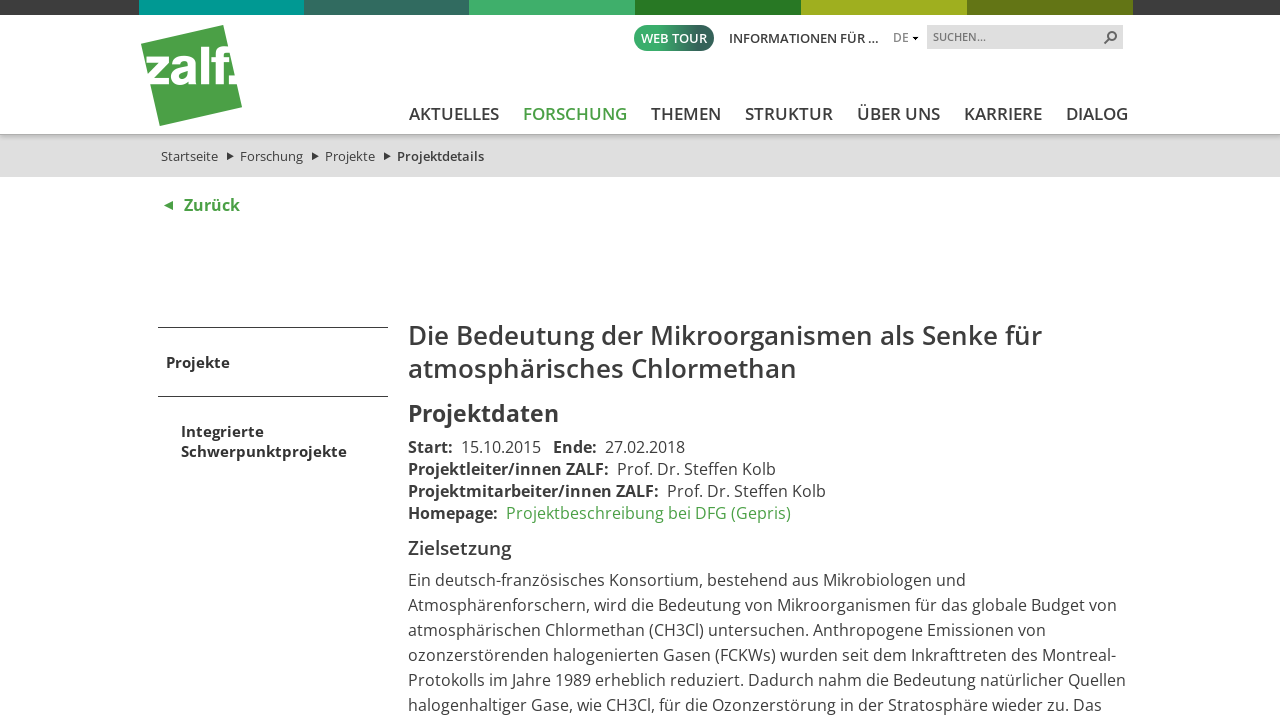

--- FILE ---
content_type: text/html; charset=utf-8
request_url: https://www.zalf.de/de/forschung_lehre/projekte/Seiten/details.aspx?iddp=1870
body_size: 57136
content:


<!DOCTYPE html PUBLIC "-//W3C//DTD XHTML 1.0 Transitional//EN" "http://www.w3.org/TR/xhtml1/DTD/xhtml1-transitional.dtd">
<html xmlns="http://www.w3.org/1999/xhtml" dir="ltr" lang="de-DE">
<head id="ctl00_Head1"><meta name="GENERATOR" content="Microsoft SharePoint" /><meta http-equiv="Content-type" content="text/html; charset=utf-8" /><meta http-equiv="X-UA-Compatible" content="IE=edge" /><meta http-equiv="Expires" content="0" /><meta name="viewport" content="width=device-width; initial-scale=1.0; maximum-scale=1.0; user-scalable=0;" /><meta name="msapplication-TileImage" content="/_layouts/15/images/SharePointMetroAppTile.png" /><meta name="msapplication-TileColor" content="#0072C6" /><title>
	Projektdetails
</title><meta name="description" content="Auflistung der zum Projekt in der ZALF-Datenbank vorliegenden Information."><meta name="keywords" content="Projekt Projektdetails Information ZALF-Datenbank "><link rel="shortcut icon" href="/_layouts/15/images/zalfweb/favicon.ico" type="image/vnd.microsoft.icon" id="favicon" />
	
	<!-- CCM19 -->
	<script src="https://5f3c395.ccm19.de/app/public/app.js?apiKey=3fec392479c57b9bc2c43dc4458f9883a4e20ce47117d6ed&amp;domain=fda08f8&amp;lang=de_DE" referrerpolicy="origin"></script>
	<!-- End CCM19 -->
	
	<link id="CssRegistration1" rel="stylesheet" type="text/css" href="/_layouts/15/1031/styles/Themable/corev15.css?rev=2h3Itv874EuTbu%2BGyjCmGQ%3D%3DTAG0"/>
<link id="CssLink-8ef7784df48d440e98833cd2feb1fd84" rel="stylesheet" type="text/css" href="/Style%20Library/de-DE/Themable/Core%20Styles/pagelayouts15.css"/>
<link id="CssLink-3abe2f2e7b8c499dbad75553741704ff" rel="stylesheet" type="text/css" href="/_layouts/15/KWizCom.SharePoint.Foundation/jquery.css?v=15.0.07&amp;source=KWizComSharePointUtilities"/>
<link id="CssLink-76a8bc608e7745b2b8227254517fbf8b" rel="stylesheet" type="text/css" href="/_layouts/15/kwizcom_slfe/slfe.css?v=15.4.49&amp;source=KWizComSharePointUtilities"/>
<style id="SPThemeHideForms" type="text/css">body {opacity:0 !important}</style><script type="text/javascript">// <![CDATA[ 

var g_SPOffSwitches={};
// ]]>
</script>
<script type="text/javascript" src="/_layouts/15/1031/initstrings.js?rev=BWYPIpFr4uyFva7BdRGqeg%3D%3DTAG0"></script>
<script type="text/javascript" src="/_layouts/15/init.js?rev=eqiUN2EN5Xn%2F2YyfuJQDtA%3D%3DTAG0"></script>
<script src="/_layouts/15/KWizCom.SharePoint.Foundation/jquery.js?v=15.0.07&amp;source=KWizComSharePointUtilities"></script>
<script src="/_layouts/15/kwizcom_slfe/slfescripts.js?v=15.4.49&amp;source=KWizComSharePointUtilities"></script>
<script type="text/javascript" src="/_layouts/15/theming.js?rev=SuLUbbwTXcxFWOWLFUsOkw%3D%3DTAG0"></script>
<script type="text/javascript" src="/ScriptResource.axd?d=Z593uWB2fERoMoYoDt1W0nTokQbOcIj8Pqoe42beXb7N8C-iL0M_d36MjfyVT_cu0_C21lxB_6YPC_QMoJRu8o0-JV3AZ8pGI6GXTqdwackt-mLv3uWQRGjmlyFd4sXDjrD9JJv5e2X3SIIgLu2s_S97l7IVgsNzae4DoTIXFN-9mkPaRwaWdvHSNyPtecfF0&amp;t=32e5dfca"></script>
<script type="text/javascript" src="/_layouts/15/blank.js?rev=OqEYlnomw4m5X%2FMg2wSuyA%3D%3DTAG0"></script>
<script type="text/javascript" src="/ScriptResource.axd?d=pm9Gua_dhHeW2B265Z6ak6EdT16q4CKGI4g6ihwkwnuVqG6jqhart6EN6pRb0SjOZVwfkAFVbDNZch530-41n32-DuSwSoReUwq_XuwpgVgNidUgSNkG1__PmD4sm0QuDnOKwNIdFqFaMMBd1skgZ9RJeSr3HDEeCgXbSDONO_XWbgtzKTY-v4iGflGFLk0S0&amp;t=32e5dfca"></script>
<script type="text/javascript">RegisterSod("require.js", "\u002f_layouts\u002f15\u002frequire.js?rev=bv3fWJhk0uFGpVwBxnZKNQ\u00253D\u00253DTAG0");</script>
<script type="text/javascript">RegisterSod("strings.js", "\u002f_layouts\u002f15\u002f1031\u002fstrings.js?rev=dVf1\u00252BbtVPV0NKjk\u00252BJi5PPA\u00253D\u00253DTAG0");</script>
<script type="text/javascript">RegisterSod("sp.res.resx", "\u002f_layouts\u002f15\u002f1031\u002fsp.res.js?rev=U\u00252F2Mnt3Iq\u00252FKcEUw3jEntmA\u00253D\u00253DTAG0");</script>
<script type="text/javascript">RegisterSod("sp.runtime.js", "\u002f_layouts\u002f15\u002fsp.runtime.js?rev=ieBn\u00252FPr8FuV9095CsVXFdw\u00253D\u00253DTAG0");RegisterSodDep("sp.runtime.js", "sp.res.resx");</script>
<script type="text/javascript">RegisterSod("sp.js", "\u002f_layouts\u002f15\u002fsp.js?rev=Os4G339\u00252BEf5vdNuG9dSWtw\u00253D\u00253DTAG0");RegisterSodDep("sp.js", "sp.runtime.js");RegisterSodDep("sp.js", "sp.ui.dialog.js");RegisterSodDep("sp.js", "sp.res.resx");</script>
<script type="text/javascript">RegisterSod("sp.init.js", "\u002f_layouts\u002f15\u002fsp.init.js?rev=GcX1\u00252BQkwU9iewwepsza2Kw\u00253D\u00253DTAG0");</script>
<script type="text/javascript">RegisterSod("sp.ui.dialog.js", "\u002f_layouts\u002f15\u002fsp.ui.dialog.js?rev=d7y1SiSVwqLJzuIiMAukpg\u00253D\u00253DTAG0");RegisterSodDep("sp.ui.dialog.js", "sp.init.js");RegisterSodDep("sp.ui.dialog.js", "sp.res.resx");</script>
<script type="text/javascript">RegisterSod("core.js", "\u002f_layouts\u002f15\u002fcore.js?rev=OuK8lknoOD37VvjQyOsHrw\u00253D\u00253DTAG0");RegisterSodDep("core.js", "strings.js");</script>
<script type="text/javascript">RegisterSod("menu.js", "\u002f_layouts\u002f15\u002fmenu.js?rev=WMbI5XqdDKTzX20rarEQsQ\u00253D\u00253DTAG0");</script>
<script type="text/javascript">RegisterSod("mQuery.js", "\u002f_layouts\u002f15\u002fmquery.js?rev=wdHoEUjBno2g0ULGFwFjAg\u00253D\u00253DTAG0");</script>
<script type="text/javascript">RegisterSod("callout.js", "\u002f_layouts\u002f15\u002fcallout.js?rev=yFnKkBSYasfA2rW6krdVFQ\u00253D\u00253DTAG0");RegisterSodDep("callout.js", "strings.js");RegisterSodDep("callout.js", "mQuery.js");RegisterSodDep("callout.js", "core.js");</script>
<script type="text/javascript">RegisterSod("sp.core.js", "\u002f_layouts\u002f15\u002fsp.core.js?rev=LSKJVyPWTBdDAU6EL2A6kw\u00253D\u00253DTAG0");RegisterSodDep("sp.core.js", "strings.js");RegisterSodDep("sp.core.js", "sp.init.js");RegisterSodDep("sp.core.js", "core.js");</script>
<script type="text/javascript">RegisterSod("clienttemplates.js", "\u002f_layouts\u002f15\u002fclienttemplates.js?rev=oZO8iLnMIX278DJXZp9S4A\u00253D\u00253DTAG0");</script>
<script type="text/javascript">RegisterSod("sharing.js", "\u002f_layouts\u002f15\u002fsharing.js?rev=z7dWWrP\u00252FqzzxvtLQKR08Ww\u00253D\u00253DTAG0");RegisterSodDep("sharing.js", "strings.js");RegisterSodDep("sharing.js", "mQuery.js");RegisterSodDep("sharing.js", "clienttemplates.js");RegisterSodDep("sharing.js", "core.js");</script>
<script type="text/javascript">RegisterSod("suitelinks.js", "\u002f_layouts\u002f15\u002fsuitelinks.js?rev=hNe7S\u00252B4EVV83bzPy9U\u00252BEvQ\u00253D\u00253DTAG0");RegisterSodDep("suitelinks.js", "strings.js");RegisterSodDep("suitelinks.js", "core.js");</script>
<script type="text/javascript">RegisterSod("clientrenderer.js", "\u002f_layouts\u002f15\u002fclientrenderer.js?rev=Evu1eqGPwP\u00252FeN5ZuIpaSTQ\u00253D\u00253DTAG0");</script>
<script type="text/javascript">RegisterSod("srch.resources.resx", "\u002f_layouts\u002f15\u002f1031\u002fsrch.resources.js?rev=e5Bs4PyN48823rOKkGIyNQ\u00253D\u00253DTAG0");</script>
<script type="text/javascript">RegisterSod("search.clientcontrols.js", "\u002f_layouts\u002f15\u002fsearch.clientcontrols.js?rev=xgTuNRzK\u00252B28qr6bjGThpIw\u00253D\u00253DTAG0");RegisterSodDep("search.clientcontrols.js", "sp.init.js");RegisterSodDep("search.clientcontrols.js", "clientrenderer.js");RegisterSodDep("search.clientcontrols.js", "srch.resources.resx");</script>
<script type="text/javascript">RegisterSod("sp.search.js", "\u002f_layouts\u002f15\u002fsp.search.js?rev=eMyDf7ZGV6rTjB2sDSdovA\u00253D\u00253DTAG0");RegisterSodDep("sp.search.js", "sp.init.js");RegisterSodDep("sp.search.js", "sp.runtime.js");</script>
<script type="text/javascript">RegisterSod("ajaxtoolkit.js", "\u002f_layouts\u002f15\u002fajaxtoolkit.js?rev=I3jVxnVkBqeUZ\u00252FWA\u00252BgwTLg\u00253D\u00253DTAG0");RegisterSodDep("ajaxtoolkit.js", "search.clientcontrols.js");</script>
<script type="text/javascript">RegisterSod("userprofile", "\u002f_layouts\u002f15\u002fsp.userprofiles.js?rev=J0M1pzLkfDXcJflabMvTYA\u00253D\u00253DTAG0");RegisterSodDep("userprofile", "sp.runtime.js");</script>
<script type="text/javascript">RegisterSod("followingcommon.js", "\u002f_layouts\u002f15\u002ffollowingcommon.js?rev=MgAestdI8p64n4UsP1Xeug\u00253D\u00253DTAG0");RegisterSodDep("followingcommon.js", "strings.js");RegisterSodDep("followingcommon.js", "sp.js");RegisterSodDep("followingcommon.js", "userprofile");RegisterSodDep("followingcommon.js", "core.js");RegisterSodDep("followingcommon.js", "mQuery.js");</script>
<script type="text/javascript">RegisterSod("profilebrowserscriptres.resx", "\u002f_layouts\u002f15\u002f1031\u002fprofilebrowserscriptres.js?rev=0VD3UbNaRWE8a8G97Fi\u00252BIA\u00253D\u00253DTAG0");</script>
<script type="text/javascript">RegisterSod("sp.ui.mysitecommon.js", "\u002f_layouts\u002f15\u002fsp.ui.mysitecommon.js?rev=5nRJiZWvHP3AB7VS14cjuw\u00253D\u00253DTAG0");RegisterSodDep("sp.ui.mysitecommon.js", "sp.init.js");RegisterSodDep("sp.ui.mysitecommon.js", "sp.runtime.js");RegisterSodDep("sp.ui.mysitecommon.js", "userprofile");RegisterSodDep("sp.ui.mysitecommon.js", "profilebrowserscriptres.resx");</script>
<script type="text/javascript">RegisterSod("browserScript", "\u002f_layouts\u002f15\u002fie55up.js?rev=DI\u00252FQWWhap6s759k\u00252FklnF0g\u00253D\u00253DTAG0");RegisterSodDep("browserScript", "strings.js");</script>
<script type="text/javascript">RegisterSod("inplview", "\u002f_layouts\u002f15\u002finplview.js?rev=ecdG8BqIlGbfoftF0\u00252FIAZA\u00253D\u00253DTAG0");RegisterSodDep("inplview", "strings.js");RegisterSodDep("inplview", "core.js");RegisterSodDep("inplview", "clienttemplates.js");RegisterSodDep("inplview", "sp.js");</script>
<script type="text/javascript">RegisterSod("cui.js", "\u002f_layouts\u002f15\u002fcui.js?rev=ejf8nksDjeL2s1mvUvw77w\u00253D\u00253DTAG0");</script>
<script type="text/javascript">RegisterSod("ribbon", "\u002f_layouts\u002f15\u002fsp.ribbon.js?rev=wPDmc1LZubpR2Fgk01M8qw\u00253D\u00253DTAG0");RegisterSodDep("ribbon", "strings.js");RegisterSodDep("ribbon", "core.js");RegisterSodDep("ribbon", "sp.core.js");RegisterSodDep("ribbon", "sp.js");RegisterSodDep("ribbon", "cui.js");RegisterSodDep("ribbon", "sp.res.resx");RegisterSodDep("ribbon", "sp.runtime.js");RegisterSodDep("ribbon", "inplview");</script>
<script type="text/javascript">RegisterSod("offline.js", "\u002f_layouts\u002f15\u002foffline.js?rev=D5D\u00252FDMDxW0p0dIDUqgv0Zw\u00253D\u00253DTAG0");</script>
<script type="text/javascript">RegisterSod("WPAdderClass", "\u002f_layouts\u002f15\u002fwpadder.js?rev=cLi8ZAp2DVY4x\u00252BMDFIRWvQ\u00253D\u00253DTAG0");</script>
<script type="text/javascript">RegisterSod("dragdrop.js", "\u002f_layouts\u002f15\u002fdragdrop.js?rev=h\u00252F2Jd5ursJLUu88iNs\u00252FM2A\u00253D\u00253DTAG0");RegisterSodDep("dragdrop.js", "strings.js");</script>
<script type="text/javascript">RegisterSod("quicklaunch.js", "\u002f_layouts\u002f15\u002fquicklaunch.js?rev=yuA4NhRQlmo9X6TJsaidUg\u00253D\u00253DTAG0");RegisterSodDep("quicklaunch.js", "strings.js");RegisterSodDep("quicklaunch.js", "dragdrop.js");</script>

	<!--<script type="text/javascript" src="/_layouts/15/scripts/zalfweb/jquery-1.11.1.min.js"></script>-->
	<script type="text/javascript" src="/_layouts/15/scripts/zalfweb/jquery-3.7.1.min.js"></script>
	<script type="text/javascript" src="/_layouts/15/scripts/zalfweb/simple-lightbox.js"></script>
	<script type="text/javascript" src="/_layouts/15/scripts/zalfweb/zalf.js"></script>
	<script type="text/javascript" src="/_layouts/15/scripts/zalfweb/mp_zalf_de.js"></script>
	<link type="text/xml" rel="alternate" href="/de/forschung_lehre/projekte/_vti_bin/spsdisco.aspx" /><link rel="preload" href="/_layouts/15/styles/zalfweb/fonts/open-sans-v34-latin-ext_latin-regular.woff2" as="font" type="font/woff2" crossorigin="" /><link rel="stylesheet" type="text/css" href="/_layouts/15/styles/zalfweb/general.css" /><link rel="stylesheet" type="text/css" href="/_layouts/15/styles/zalfweb/datenschutz.css?ref=1" /><link rel="stylesheet" type="text/css" href="/_layouts/15/styles/zalfweb/individual.css" />
		
	
	<link rel="stylesheet" type="text/css" href="/_layouts/15/styles/zalfweb/pl_detail.css" />
	
	

		<link rel="canonical" href="https://www.zalf.de:443/de/forschung_lehre/projekte/Seiten/details.aspx" />
		
	


	<!-- Datenschutz DE nteam -->
	
	<!-- Matomo -->
	<script type="text/javascript">
	  var _paq = window._paq = window._paq || [];
	  /* tracker methods like "setCustomDimension" should be called before "trackPageView" */
	  _paq.push(['trackPageView']);
	  _paq.push(['enableLinkTracking']);
	  (function() {
		var u="https://zalf.matomo.cloud/";
		_paq.push(['setTrackerUrl', u+'matomo.php']);
		_paq.push(['setSiteId', '1']);
		var d=document, g=d.createElement('script'), s=d.getElementsByTagName('script')[0];
		g.type='text/javascript'; g.async=true; g.src='//cdn.matomo.cloud/zalf.matomo.cloud/matomo.js'; s.parentNode.insertBefore(g,s);
	  })();
	</script>
	<!-- End Matomo Code -->

<link href="/_layouts/styles/ZALF/ZALF.Internet.Navigation.css" rel="stylesheet" type="text/css" media="all" /><style type="text/css">
	.s4-skipribbonshortcut { display:none; }

</style></head>
<body id="NTM_MasterDE" class="ntm_Internet">
  <div id="imgPrefetch" style="display:none">
<img src="/_layouts/15/images/zalfweb/favicon.ico" />
<img src="/_layouts/15/images/spcommon.png" />
</div>

  <noscript><div class='noindex'>Möglicherweise versuchen Sie, mit einem gesicherten Browser auf dem Server auf diese Website zuzugreifen. Aktivieren Sie Skripts, und laden Sie diese Seite dann erneut.</div></noscript>
  
  <form method="post" action="./details.aspx?iddp=1870" onsubmit="javascript:return WebForm_OnSubmit();" id="aspnetForm">
<div class="aspNetHidden">
<input type="hidden" name="_wpcmWpid" id="_wpcmWpid" value="" />
<input type="hidden" name="wpcmVal" id="wpcmVal" value="" />
<input type="hidden" name="MSOWebPartPage_PostbackSource" id="MSOWebPartPage_PostbackSource" value="" />
<input type="hidden" name="MSOTlPn_SelectedWpId" id="MSOTlPn_SelectedWpId" value="" />
<input type="hidden" name="MSOTlPn_View" id="MSOTlPn_View" value="0" />
<input type="hidden" name="MSOTlPn_ShowSettings" id="MSOTlPn_ShowSettings" value="False" />
<input type="hidden" name="MSOGallery_SelectedLibrary" id="MSOGallery_SelectedLibrary" value="" />
<input type="hidden" name="MSOGallery_FilterString" id="MSOGallery_FilterString" value="" />
<input type="hidden" name="MSOTlPn_Button" id="MSOTlPn_Button" value="none" />
<input type="hidden" name="__EVENTTARGET" id="__EVENTTARGET" value="" />
<input type="hidden" name="__EVENTARGUMENT" id="__EVENTARGUMENT" value="" />
<input type="hidden" name="__REQUESTDIGEST" id="__REQUESTDIGEST" value="noDigest" />
<input type="hidden" name="MSOSPWebPartManager_DisplayModeName" id="MSOSPWebPartManager_DisplayModeName" value="Browse" />
<input type="hidden" name="MSOSPWebPartManager_ExitingDesignMode" id="MSOSPWebPartManager_ExitingDesignMode" value="false" />
<input type="hidden" name="MSOWebPartPage_Shared" id="MSOWebPartPage_Shared" value="" />
<input type="hidden" name="MSOLayout_LayoutChanges" id="MSOLayout_LayoutChanges" value="" />
<input type="hidden" name="MSOLayout_InDesignMode" id="MSOLayout_InDesignMode" value="" />
<input type="hidden" name="_wpSelected" id="_wpSelected" value="" />
<input type="hidden" name="_wzSelected" id="_wzSelected" value="" />
<input type="hidden" name="MSOSPWebPartManager_OldDisplayModeName" id="MSOSPWebPartManager_OldDisplayModeName" value="Browse" />
<input type="hidden" name="MSOSPWebPartManager_StartWebPartEditingName" id="MSOSPWebPartManager_StartWebPartEditingName" value="false" />
<input type="hidden" name="MSOSPWebPartManager_EndWebPartEditing" id="MSOSPWebPartManager_EndWebPartEditing" value="false" />
<input type="hidden" name="_maintainWorkspaceScrollPosition" id="_maintainWorkspaceScrollPosition" value="0" />
<input type="hidden" name="__VIEWSTATE" id="__VIEWSTATE" value="/[base64]/[base64]" />
</div>

<script type="text/javascript">
//<![CDATA[
var theForm = document.forms['aspnetForm'];
if (!theForm) {
    theForm = document.aspnetForm;
}
function __doPostBack(eventTarget, eventArgument) {
    if (!theForm.onsubmit || (theForm.onsubmit() != false)) {
        theForm.__EVENTTARGET.value = eventTarget;
        theForm.__EVENTARGUMENT.value = eventArgument;
        theForm.submit();
    }
}
//]]>
</script>


<script src="/WebResource.axd?d=fQGMArOosKCjAM7efXgQChq0mDPLqmkw-gRN49D5I9I9S2tkCyxX_MgK2-pBLSxvgmxBvb30psPxVA4BpYH9BJuXgK7QKvfAJOMKmaun8101&amp;t=638942282805310136" type="text/javascript"></script>


<script type="text/javascript">
//<![CDATA[
var MSOWebPartPageFormName = 'aspnetForm';
var g_presenceEnabled = true;
var g_wsaEnabled = false;

var g_correlationId = 'a673efa1-bdb1-3013-043e-439519676a4c';
var g_wsaQoSEnabled = false;
var g_wsaQoSDataPoints = [];
var g_wsaRUMEnabled = false;
var g_wsaLCID = 1031;
var g_wsaListTemplateId = 850;
var g_wsaSiteTemplateId = 'CMSPUBLISHING#0';
var _spPageContextInfo={"webServerRelativeUrl":"/de/forschung_lehre/projekte","webAbsoluteUrl":"https://www.zalf.de/de/forschung_lehre/projekte","viewId":"","listId":"{9992c7ce-dc92-4f3d-af90-23e3eb4b6ec4}","listPermsMask":{"High":16,"Low":196673},"listUrl":"/de/forschung_lehre/projekte/Seiten","listTitle":"Seiten","listBaseTemplate":850,"viewOnlyExperienceEnabled":false,"blockDownloadsExperienceEnabled":false,"idleSessionSignOutEnabled":false,"cdnPrefix":"","siteAbsoluteUrl":"https://www.zalf.de","siteId":"{8151823f-9258-4622-9a2e-53cfb8cf9856}","showNGSCDialogForSyncOnTS":false,"supportPoundStorePath":true,"supportPercentStorePath":true,"siteSubscriptionId":null,"CustomMarkupInCalculatedFieldDisabled":true,"AllowCustomMarkupInCalculatedField":false,"isSPO":false,"farmLabel":null,"serverRequestPath":"/de/forschung_lehre/projekte/Seiten/details.aspx","layoutsUrl":"_layouts/15","webId":"{1ad2327c-2831-4e81-842b-db6fe67afba9}","webTitle":"Projekte","webTemplate":"39","webTemplateConfiguration":"CMSPUBLISHING#0","webDescription":"Aktuelle Projekte des ZALF","tenantAppVersion":"0","isAppWeb":false,"webLogoUrl":"_layouts/15/images/siteicon.png","webLanguage":1031,"currentLanguage":1031,"currentUICultureName":"de-DE","currentCultureName":"de-DE","currentCultureLCID":1031,"env":null,"nid":0,"fid":0,"serverTime":"2026-01-22T09:33:51.0442688Z","siteClientTag":"129$$16.0.10417.20037","crossDomainPhotosEnabled":false,"openInClient":false,"Has2019Era":true,"webUIVersion":15,"webPermMasks":{"High":16,"Low":196673},"pageListId":"{9992c7ce-dc92-4f3d-af90-23e3eb4b6ec4}","pageItemId":2,"pagePermsMask":{"High":16,"Low":196673},"pagePersonalizationScope":1,"userEmail":"","userId":0,"userLoginName":null,"userDisplayName":null,"isAnonymousUser":true,"isAnonymousGuestUser":false,"isEmailAuthenticationGuestUser":false,"isExternalGuestUser":false,"systemUserKey":null,"alertsEnabled":true,"siteServerRelativeUrl":"/","allowSilverlightPrompt":"True","themeCacheToken":"/de/forschung_lehre/projekte:/_catalogs/theme/Themed/7FA80357:12:","themedCssFolderUrl":"/_catalogs/theme/Themed/7FA80357","themedImageFileNames":{"spcommon.png":"spcommon-B35BB0A9.themedpng?ctag=12","ellipsis.11x11x32.png":"ellipsis.11x11x32-2F01F47D.themedpng?ctag=12","O365BrandSuite.95x30x32.png":"O365BrandSuite.95x30x32-C212E2FD.themedpng?ctag=12","socialcommon.png":"socialcommon-6F3394A9.themedpng?ctag=12","spnav.png":"spnav-230C537D.themedpng?ctag=12"},"modernThemingEnabled":true,"isSiteAdmin":false,"ExpFeatures":[480216468,1884350801,1158731092,62197791,538521105,335811073,4194306,34614301,268500996,-1946025984,28445328,-2147475455,134291456,65536,288,950272,1282,808326148,134217873,0,0,-1073217536,545285252,18350656,-467402752,6291457,-2147483644,1074794496,-1728053184,1845537108,622628,4102,0,0,0,0,0,0,0,0,0,0,0,0,0,0,0],"killSwitches":{},"InternalValidAuthorities":["srv-fis-sh:8461","srv-fis-sh:8462","www.zalf.de","homepageint.zalf.de","homepageint.ad.zalf.de","my.zalf.de","my","my.ad.zalf.de","srv-fis-sh:84","medien.zalf.de","medien.ad.zalf.de","zalf-intranet.zalf.de","zalf-intranet.ad.zalf.de","srv-fis-sh:82","srv-fis-sh:2085","open-research-data.zalf.de","open-research-data-int.zalf.de","open-research-data.ad.zalf.de","127.0.0.1:2085","srv-fis-sh:2086","srv-fis-sh:2015","srv-fis-sh:2016","comm.zalf.de","commint.zalf.de","commint.ad.zalf.de","srv-fis-sh:17649","publications.zalf.de","srv-fis-sh","127.0.0.1"],"CorrelationId":"a673efa1-bdb1-3013-043e-439519676a4c","hasManageWebPermissions":false,"isNoScriptEnabled":false,"groupId":null,"groupHasHomepage":true,"groupHasQuickLaunchConversationsLink":false,"departmentId":null,"hubSiteId":null,"hasPendingWebTemplateExtension":false,"isHubSite":false,"isWebWelcomePage":false,"siteClassification":"","hideSyncButtonOnODB":false,"showNGSCDialogForSyncOnODB":false,"sitePagesEnabled":false,"sitePagesFeatureVersion":0,"DesignPackageId":"00000000-0000-0000-0000-000000000000","groupType":null,"groupColor":"#757575","siteColor":"#757575","headerEmphasis":0,"navigationInfo":null,"guestsEnabled":false,"MenuData":{"SignInUrl":"/de/forschung_lehre/projekte/_layouts/15/Authenticate.aspx?Source=%2Fde%2Fforschung%5Flehre%2Fprojekte%2FSeiten%2Fdetails%2Easpx%3Fiddp%3D1870"},"RecycleBinItemCount":-1,"PublishingFeatureOn":true,"PreviewFeaturesEnabled":false,"disableAppViews":false,"disableFlows":false,"serverRedirectedUrl":null,"formDigestValue":"0x117B963FA205B82709DEE8B7CDD8341F8AD3A9D8A80FD52655FA66813360E296436B3AD227B66BCB3D7244C07EBA8EF76DE92B5DA30C3CD5BCCE608EDC975823,22 Jan 2026 09:33:51 -0000","maximumFileSize":10240,"formDigestTimeoutSeconds":1800,"canUserCreateMicrosoftForm":false,"canUserCreateVisioDrawing":true,"readOnlyState":null,"isTenantDevSite":false,"preferUserTimeZone":false,"userTimeZoneData":null,"userTime24":false,"userFirstDayOfWeek":null,"webTimeZoneData":null,"webTime24":false,"webFirstDayOfWeek":null,"isSelfServiceSiteCreationEnabled":null,"alternateWebAppHost":"","aadTenantId":"","aadUserId":"","aadInstanceUrl":"","msGraphEndpointUrl":"https://","allowInfectedDownload":true};_spPageContextInfo.updateFormDigestPageLoaded=new Date();_spPageContextInfo.clientServerTimeDelta=new Date(_spPageContextInfo.serverTime)-new Date();if(typeof(define)=='function'){define('SPPageContextInfo',[],function(){return _spPageContextInfo;});}function CallServer_10485396(arg, context) {WebForm_DoCallback('ctl00$ctl11',arg,SP.UI.MyLinksRibbon.MyLinksRibbonPageComponent.ribbonActionCallback,context,null,false); }function _myLinksRibbonLoad2()
{
    var fnd = function () {
        try {
            mylinks_init.MyLinksInit('CallServer_10485396'); 
        } 
        catch (Ex)
        { }
    };
    RegisterSod('mylinks_init', '/_layouts/15/sp.ui.mylinksribbon.js?rev=0StMaEfxj2Emiye6tWPA%2BA%3D%3DTAG0');
    LoadSodByKey('mylinks_init', fnd);
}

function _myLinksRibbonLoad1()
{
    ExecuteOrDelayUntilScriptLoaded(_myLinksRibbonLoad2, 'SP.Ribbon.js');
}

_spBodyOnLoadFunctionNames.push('_myLinksRibbonLoad1');
var L_Menu_BaseUrl="/de/forschung_lehre/projekte";
var L_Menu_LCID="1031";
var L_Menu_SiteTheme="null";
document.onreadystatechange=fnRemoveAllStatus; function fnRemoveAllStatus(){removeAllStatus(true)};
function _spNavigateHierarchy(nodeDiv, dataSourceId, dataPath, url, listInContext, type) {

    CoreInvoke('ProcessDefaultNavigateHierarchy', nodeDiv, dataSourceId, dataPath, url, listInContext, type, document.forms.aspnetForm, "", "\u002fde\u002fforschung_lehre\u002fprojekte\u002fSeiten\u002fdetails.aspx");

}
Flighting.ExpFeatures = [480216468,1884350801,1158731092,62197791,538521105,335811073,4194306,34614301,268500996,-1946025984,28445328,-2147475455,134291456,65536,288,950272,1282,808326148,134217873,0,0,-1073217536,545285252,18350656,-467402752,6291457,-2147483644,1074794496,-1728053184,1845537108,622628,4102,0,0,0,0,0,0,0,0,0,0,0,0,0,0,0]; (function()
{
    if(typeof(window.SP) == "undefined") window.SP = {};
    if(typeof(window.SP.YammerSwitch) == "undefined") window.SP.YammerSwitch = {};

    var ysObj = window.SP.YammerSwitch;
    ysObj.IsEnabled = false;
    ysObj.TargetYammerHostName = "www.yammer.com";
} )(); var _spWebPartComponents = new Object();
                var g_syncButtonUsePopup = true;
                //]]>
</script>

<script src="/_layouts/15/blank.js?rev=OqEYlnomw4m5X%2FMg2wSuyA%3D%3DTAG0" type="text/javascript"></script>
<script type="text/javascript">
//<![CDATA[
window.SPThemeUtils && SPThemeUtils.RegisterCssReferences([{"Url":"\u002f_layouts\u002f15\u002f1031\u002fstyles\u002fThemable\u002fcorev15.css?rev=2h3Itv874EuTbu\u00252BGyjCmGQ\u00253D\u00253DTAG0","OriginalUrl":"\u002f_layouts\u002f15\u002f1031\u002fstyles\u002fThemable\u002fcorev15.css?rev=2h3Itv874EuTbu\u00252BGyjCmGQ\u00253D\u00253DTAG0","Id":"CssRegistration1","ConditionalExpression":"","After":"","RevealToNonIE":"false"},{"Url":"\u002fStyle Library\u002fde-DE\u002fThemable\u002fCore Styles\u002fpagelayouts15.css","OriginalUrl":"\u002fStyle Library\u002fde-DE\u002fThemable\u002fCore Styles\u002fpagelayouts15.css","Id":"CssLink-8ef7784df48d440e98833cd2feb1fd84","ConditionalExpression":"","After":"","RevealToNonIE":"false"},{"Url":"\u002f_layouts\u002f15\u002fKWizCom.SharePoint.Foundation\u002fjquery.css?v=15.0.07\u0026source=KWizComSharePointUtilities","OriginalUrl":"\u002f_layouts\u002f15\u002fKWizCom.SharePoint.Foundation\u002fjquery.css?v=15.0.07\u0026source=KWizComSharePointUtilities","Id":"CssLink-3abe2f2e7b8c499dbad75553741704ff","ConditionalExpression":"","After":"","RevealToNonIE":"false"},{"Url":"\u002f_layouts\u002f15\u002fkwizcom_slfe\u002fslfe.css?v=15.4.49\u0026source=KWizComSharePointUtilities","OriginalUrl":"\u002f_layouts\u002f15\u002fkwizcom_slfe\u002fslfe.css?v=15.4.49\u0026source=KWizComSharePointUtilities","Id":"CssLink-76a8bc608e7745b2b8227254517fbf8b","ConditionalExpression":"","After":"","RevealToNonIE":"false"}]);
(function(){

        if (typeof(_spBodyOnLoadFunctions) === 'undefined' || _spBodyOnLoadFunctions === null) {
            return;
        }
        _spBodyOnLoadFunctions.push(function() {
            SP.SOD.executeFunc('core.js', 'FollowingDocument', function() { FollowingDocument(); });
        });
    })();(function(){

        if (typeof(_spBodyOnLoadFunctions) === 'undefined' || _spBodyOnLoadFunctions === null) {
            return;
        }
        _spBodyOnLoadFunctions.push(function() {
            SP.SOD.executeFunc('core.js', 'FollowingCallout', function() { FollowingCallout(); });
        });
    })();if (typeof(DeferWebFormInitCallback) == 'function') DeferWebFormInitCallback();function WebForm_OnSubmit() {
UpdateFormDigest('\u002fde\u002fforschung_lehre\u002fprojekte', 1440000);
                    var workspaceElem = GetCachedElement("s4-workspace");
                    if (workspaceElem != null)
                    {
                        var scrollElem = GetCachedElement("_maintainWorkspaceScrollPosition");
                        if (scrollElem != null)
                        {
                            scrollElem.value = workspaceElem.scrollTop;
                        }
                    };
                if (typeof(_spFormOnSubmitWrapper) != 'undefined') {return _spFormOnSubmitWrapper();} else {return true;};
return true;
}
//]]>
</script>

<div class="aspNetHidden">

	<input type="hidden" name="__VIEWSTATEGENERATOR" id="__VIEWSTATEGENERATOR" value="BAB98CB3" />
	<input type="hidden" name="__SCROLLPOSITIONX" id="__SCROLLPOSITIONX" value="0" />
	<input type="hidden" name="__SCROLLPOSITIONY" id="__SCROLLPOSITIONY" value="0" />
	<input type="hidden" name="__EVENTVALIDATION" id="__EVENTVALIDATION" value="/wEdAAKLVaIStvMwTXSHzxWosqCfMTZk9qLGncDjImqxppn1MzX14ldgyc11zNvSMZYO/Po4QpGt7A4tqzh/GrJfka2S" />
</div>
	<script type="text/javascript"> var submitHook = function () { return false; }; theForm._spOldSubmit = theForm.submit; theForm.submit = function () { if (!submitHook()) { this._spOldSubmit(); } }; </script>
	<span id="DeltaSPWebPartManager">
		
	</span>
	<script type="text/javascript">
//<![CDATA[
Sys.WebForms.PageRequestManager._initialize('ctl00$ScriptManager', 'aspnetForm', ['fctl00$WebPartAdderUpdatePanel',''], [], ['ctl00$WebPartAdder',''], 90, 'ctl00');
//]]>
</script>

	<span id="DeltaDelegateControls">
		
		
	</span>
<div id="TurnOnAccessibility" style="display:none" class="ms-dialogHidden noindex">
	<a id="linkTurnOnAcc" href="#" class="ms-accessible ms-acc-button" onclick="SetIsAccessibilityFeatureEnabled(true);UpdateAccessibilityUI();document.getElementById('linkTurnOffAcc').focus();return false;">Zugriffsfreundlicheren Modus aktivieren</a>
</div>
<div id="TurnOffAccessibility" style="display:none" class="ms-dialogHidden noindex">
	<a id="linkTurnOffAcc" href="#" class="ms-accessible ms-acc-button" onclick="SetIsAccessibilityFeatureEnabled(false);UpdateAccessibilityUI();document.getElementById('linkTurnOnAcc').focus();return false;">Zugriffsfreundlicheren Modus deaktivieren</a>
</div>
<div class="ms-dialogHidden s4-skipribbonshortcut noindex">
	<a href="javascript:;" id="ctl00_A1" onclick="document.getElementById(&#39;startNavigation&#39;).focus();" class="ms-accessible ms-acc-button" accesskey="Y">Befehle des Menübands überspringen</a>
</div>
<div class="ms-dialogHidden noindex">
	<a href="javascript:;" id="ctl00_A2" onclick="document.getElementById(&#39;mainContent&#39;).focus();" class="ms-accessible ms-acc-button">Zum Hauptinhalt wechseln</a>
</div>
<div id="TurnOffAnimation" style="display:none;" class="ms-dialogHidden noindex">
	<a id="linkTurnOffAnimation" href="#" class="ms-accessible ms-acc-button" onclick="ToggleAnimationStatus();return false;">Animationen deaktivieren</a>
</div>
<div id="TurnOnAnimation" style="display:none;" class="ms-dialogHidden noindex">
	<a id="linkTurnOnAnimation" href="#" class="ms-accessible ms-acc-button" onclick="ToggleAnimationStatus();return false;">Animationen aktivieren</a>
</div>
<a id="HiddenAnchor" href="javascript:;" style="display:none;"></a>
<a id="oben" name="oben" style="display:none;"></a>
<!-- Start: Skiplink-Navigation -->
<div id="NTM_Skiplink" class="ms-skip noindex">
	<ul>
		<li><a href="#Suche" title="Direkt zur Suche springen">Zur Suche springen</a></li>
		<li><a href="#SiteTitle" title="Direkt zum Titel der Site springen">Zum Titel der Site springen</a></li>
		<li><a href="#Hauptnavigation" title="Direkt zur Hauptnavigation springen">Zur Hauptnavigation springen</a></li>
		<li><a href="#Subnavigation" title="Direkt zur Subnavigation springen">Zur Subnavigation springen</a></li>
		<li><a href="#Breadcrumb" title="Direkt zur Breadcrumb Navigation springen">Zur Breadcrumb Navigation springen</a></li>
		<li><a href="#PageTitle" title="Direkt zum Titel der Seite springen">Zum Titel der Seite springen</a></li>
		<li><a href="#PageDescription" title="Direkt zur Seitenbeschreibung springen">Zur Seitenbeschreibung springen</a></li>
		<li><a href="#MainContent" title="Direkt zum Seiteninhalt springen">Zum Seiteninhalt springen</a></li>
		<li><a href="#Footer" title="Direkt zur Fusszeile springen">Zur Fusszeile springen</a></li>
	</ul>
</div>
<!-- Ende: Skiplink-Navigation -->
		<div id="suiteBar" class="ms-dialogHidden noindex">
<!-- suiteBarLeft begin -->
			<div id="suiteBarLeft">
				<div class="ms-table ms-fullWidth">
					<div class="ms-tableRow">
						<div class="ms-tableCell ms-verticalAlignMiddle">
							<div id="DeltaMainLinks" class="ntm_deltaMainLinks">
	
								<div class="ms-core-brandingText">SharePoint</div>
	
							
</div>
						</div>
						<div id="DeltaSuiteLinks" class="ms-core-deltaSuiteLinks">
	
							<div id="suiteLinksBox">
								
							</div>
						
</div>
					</div>
				</div>
			</div>
<!-- suiteBarRight begin -->
			<div id="suiteBarRight">
				<div id="DeltaSuiteBarRight" class="ms-core-deltaSuiteBarRight">
	
					<div id="welcomeMenuBox">
 						
<a id="ctl00_IdWelcome_ExplicitLogin" class="ms-signInLink" href="https://www.zalf.de/de/forschung_lehre/projekte/_layouts/15/Authenticate.aspx?Source=%2Fde%2Fforschung%5Flehre%2Fprojekte%2FSeiten%2Fdetails%2Easpx%3Fiddp%3D1870" style="display:inline-block;">Anmelden</a>

					</div>
					<div id="suiteBarButtons">
					   <span class="ms-siteactions-root" id="siteactiontd">
						   
						</span>
					</div>
				
</div>
			</div>
<!-- suiteBarRight end -->
		</div>
<!-- suiteBar end -->

		<div id="ms-hcTest"></div>
		<div id="s4-ribbonrow">
			<div id="globalNavBox" class="noindex">
				<div id="ribbonBox">
					<div id="s4-ribboncont">
						<div id="DeltaSPRibbon">
	
							<div class='ms-cui-ribbonTopBars'><div class='ms-cui-topBar1'></div><div class='ms-cui-topBar2'><div id='RibbonContainer-TabRowLeft' class='ms-cui-TabRowLeft ms-core-defaultFont ms-dialogHidden'>
								</div><div id='RibbonContainer-TabRowRight' class='ms-cui-TabRowRight s4-trc-container ms-dialogHidden ms-core-defaultFont'>
									
									<a onmouseover="this.firstChild.firstChild.style.left=&#39;-217px&#39;; this.firstChild.firstChild.style.top=&#39;-192px&#39;;" onmouseout="this.firstChild.firstChild.style.left=&#39;-218px&#39;; this.firstChild.firstChild.style.top=&#39;-48px&#39;;" onclick="SP.SOD.executeFunc(&#39;followingcommon.js&#39;, &#39;FollowSite&#39;, function() { FollowSite(); }); return false;" id="site_follow_button" title="Folgen Sie dieser Website, und kehren Sie problemlos von Ihrer Websiteseite zu ihr zurück." class="ms-promotedActionButton" href="javascript:WebForm_DoPostBackWithOptions(new WebForm_PostBackOptions(&quot;ctl00$site_follow_button&quot;, &quot;&quot;, true, &quot;&quot;, &quot;&quot;, false, true))" style="display:inline-block;"><span style="height:16px;width:16px;position:relative;display:inline-block;overflow:hidden;" class="s4-clust ms-promotedActionButton-icon"><img src="/_layouts/15/images/spcommon.png?rev=43#ThemeKey=spcommon" alt="Folgen" style="position:absolute;left:-218px;top:-48px;" /></span><span class="ms-promotedActionButton-text">Folgen</span></a>
									
									
									<span id="fullscreenmodebox" class="ms-qatbutton">
										<span id="fullscreenmode">
											<a onmouseover="this.firstChild.firstChild.firstChild.style.left=&#39;-125px&#39;; this.firstChild.firstChild.firstChild.style.top=&#39;-178px&#39;;" onmouseout="this.firstChild.firstChild.firstChild.style.left=&#39;-143px&#39;; this.firstChild.firstChild.firstChild.style.top=&#39;-178px&#39;;" id="ctl00_fullscreenmodeBtn" title="Fokus auf Inhalt" onclick="SetFullScreenMode(true);PreventDefaultNavigation();return false;" href="../../../../_catalogs/masterpage/#" style="display:inline-block;height:30px;width:30px;"><span style="display:inline-block;overflow:hidden;height:16px;width:16px;padding-left:7px;padding-top:7px;padding-right:7px;padding-bottom:7px;"><span style="height:16px;width:16px;position:relative;display:inline-block;overflow:hidden;" class="s4-clust"><img src="/_layouts/15/images/spcommon.png?rev=23" alt="Fokus auf Inhalt" style="border:0;position:absolute;left:-143px;top:-178px;" /></span></span></a>
										</span>																		
										<span id="exitfullscreenmode" style="display: none;">
											<a onmouseover="this.firstChild.firstChild.firstChild.style.left=&#39;-179px&#39;; this.firstChild.firstChild.firstChild.style.top=&#39;-96px&#39;;" onmouseout="this.firstChild.firstChild.firstChild.style.left=&#39;-107px&#39;; this.firstChild.firstChild.firstChild.style.top=&#39;-178px&#39;;" id="ctl00_exitfullscreenmodeBtn" title="Fokus auf Inhalt" onclick="SetFullScreenMode(false);PreventDefaultNavigation();return false;" href="../../../../_catalogs/masterpage/#" style="display:inline-block;height:30px;width:30px;"><span style="display:inline-block;overflow:hidden;height:16px;width:16px;padding-left:7px;padding-top:7px;padding-right:7px;padding-bottom:7px;"><span style="height:16px;width:16px;position:relative;display:inline-block;overflow:hidden;" class="s4-clust"><img src="/_layouts/15/images/spcommon.png?rev=23" alt="Fokus auf Inhalt" style="border:0;position:absolute;left:-107px;top:-178px;" /></span></span></a>
										</span>
									</span>
									
									
									</div></div></div>
						
</div>
					</div>
					<span id="DeltaSPNavigation">
						
							<span id="ctl00_SPNavigation_ctl00_publishingRibbon"></span>

						
					</span>
				</div>
				<div id="DeltaWebPartAdderUpdatePanelContainer" class="ms-core-webpartadder">
	
					<div id="WebPartAdderUpdatePanelContainer">
						<div id="ctl00_WebPartAdderUpdatePanel">
		
								<span id="ctl00_WebPartAdder"></span>
							
	</div>
					</div>
				
</div>
			</div>
		</div>

		<div id="NTM_IZeile" class="ms-dialogHidden noindex">
			<div class="ntm_Wrapper ntm_Table">
				<div class="ntm_ILink ntm_SO" >&nbsp;</div>
				<div class="ntm_ILink ntm_LWH" >&nbsp;</div>
				<div class="ntm_ILink ntm_LSE" >&nbsp;</div>
				<div class="ntm_ILink ntm_LSA" >&nbsp;</div>
				<div class="ntm_ILink ntm_LBG" >&nbsp;</div>
				<div class="ntm_ILink ntm_BLF" >&nbsp;</div>
			</div>
		</div>
		<div id="NTM_IZeileMobile" class="ms-dialogHidden noindex">
			<div class="ntm_Wrapper">
				<div class="ntm_ILink ntm_SO" >&nbsp;</div>
				<div class="ntm_ILink ntm_LWH" >&nbsp;</div>
				<div class="ntm_ILink ntm_LSE" >&nbsp;</div>
				<div class="ntm_ILink ntm_LSA" >&nbsp;</div>
				<div class="ntm_ILink ntm_LBG" >&nbsp;</div>
				<div class="ntm_ILink ntm_BLF" >&nbsp;</div>
			</div>
		</div>



				<a name="Pagetop" id="Pagetop"></a>
				<div id="s4-titlerow" class="ms-dialogHidden s4-titlerowhidetitle">
					<div class="ntm_Wrapper">

<!-- Logo -->
						<div id="NTM_Logo" class="ms-dialogHidden">
							<!-- Platzhalter fuer Logo -->
							<a id="ctl00_SPLinkButton1" title="Leibniz-Zentrum für Agrarlandschaftsforschung (ZALF) e. V. Müncheberg" class="ntm_Logo1" href="/de/">
								<img class="ntm_LogoImg1" src="/_layouts/15/images/blank.gif" alt="Leibniz-Zentrum f&uuml;r Agrarlandschaftsforschung (ZALF) e. V. M&uuml;ncheberg"/>
							</a>
						</div>

						<div class="ntm_ZusatzBox ms-dialogHidden">
							<div class="ntm_Suchbox">
<!-- Suche und SubNav Beginn -->
								<h5 class="ntm_hide"><a name="Suche">Suche</a></h5>
								<div id="NTM_SearchArea">
<!-- search box -->
									<div id="DeltaPlaceHolderSearchArea" class="ntm_SearchBox">
	
										
											<div id="searchInputBox">
												<div class="ms-webpart-chrome ms-webpart-chrome-fullWidth ">
		<div WebPartID="00000000-0000-0000-0000-000000000000" HasPers="true" id="WebPartWPQ1" width="100%" class="ms-WPBody " OnlyForMePart="true" allowDelete="false" style="" ><div componentid="ctl00_PlaceHolderSearchArea_SmallSearchInputBox1_csr" id="ctl00_PlaceHolderSearchArea_SmallSearchInputBox1_csr"><div id="SearchBox" name="Control"><div class="ms-srch-sb ms-srch-sb-border" id="ctl00_PlaceHolderSearchArea_SmallSearchInputBox1_csr_sboxdiv"><input type="search" value="Suchen..." maxlength="2048" title="Suchen..." id="ctl00_PlaceHolderSearchArea_SmallSearchInputBox1_csr_sbox" autocomplete="off" autocorrect="off" onkeypress="EnsureScriptFunc('Search.ClientControls.js', 'Srch.U', function() {if (Srch.U.isEnterKey(String.fromCharCode(event.keyCode))) {$find('ctl00_PlaceHolderSearchArea_SmallSearchInputBox1_csr').search($get('ctl00_PlaceHolderSearchArea_SmallSearchInputBox1_csr_sbox').value);return Srch.U.cancelEvent(event);}})" onkeydown="EnsureScriptFunc('Search.ClientControls.js', 'Srch.U', function() {var ctl = $find('ctl00_PlaceHolderSearchArea_SmallSearchInputBox1_csr');ctl.activateDefaultQuerySuggestionBehavior();})" onfocus="EnsureScriptFunc('Search.ClientControls.js', 'Srch.U', function() {var ctl = $find('ctl00_PlaceHolderSearchArea_SmallSearchInputBox1_csr');ctl.hidePrompt();ctl.setBorder(true);})" onblur="EnsureScriptFunc('Search.ClientControls.js', 'Srch.U', function() {var ctl = $find('ctl00_PlaceHolderSearchArea_SmallSearchInputBox1_csr'); if (ctl){ ctl.showPrompt(); ctl.setBorder(false);}})" class="ms-textSmall ms-srch-sb-prompt ms-helperText" role="combobox" aria-owns="ctl00_PlaceHolderSearchArea_SmallSearchInputBox1_csr_AutoCompList" aria-haspopup="true" aria-autocomplete="list" aria-expanded="false" /><a title="Suchen" role="button" class="ms-srch-sb-searchLink" id="ctl00_PlaceHolderSearchArea_SmallSearchInputBox1_csr_SearchLink" onclick="EnsureScriptFunc('Search.ClientControls.js', 'Srch.U', function() {$find('ctl00_PlaceHolderSearchArea_SmallSearchInputBox1_csr').search($get('ctl00_PlaceHolderSearchArea_SmallSearchInputBox1_csr_sbox').value);})" href="javascript: {}" aria-label="Suchen"><img src="/_layouts/15/images/searchresultui.png?rev=43#ThemeKey=searchresultui" class="ms-srch-sb-searchImg" id="searchImg" alt="Suchen" /></a><div class="ms-qSuggest-container ms-shadow" id="AutoCompContainer"><div id="ctl00_PlaceHolderSearchArea_SmallSearchInputBox1_csr_AutoCompList" role="listbox" aria-label="Vorschläge"></div></div></div></div></div><noscript><div id="ctl00_PlaceHolderSearchArea_SmallSearchInputBox1_noscript">Anscheinend ist in Ihrem Browser JavaScript nicht aktiviert. Aktivieren Sie bitte JavaScript, und versuchen Sie es erneut.</div></noscript><div id="ctl00_PlaceHolderSearchArea_SmallSearchInputBox1">

		</div><div class="ms-clear"></div></div>
	</div>
											</div>
										
									
</div>
								</div>
							</div>
							<div class="ntm_VariationLabel">
<!-- Sprachnavigation Variation -->
								<div id="NTM_VariationLabel">
									
<span id="ctl00_ctl30_VarLabelMenu1"><span style="display:none"><menu type='ServerMenu' id="ctl00_ctl30_VarLabelMenu1VariationFlagControlMenuTemplate"></menu></span><span id="ctl00_ctl30_VarLabelMenu1VariationFlagControlMenu_t" class="ms-core-menu-button ms-menubuttoninactivehover" title="Menü: Öffnen" onmouseover="MMU_PopMenuIfShowing(this);MMU_EcbTableMouseOverOut(this, true)" hoveractive="ms-core-menu-button ms-menubuttonactivehover" hoverinactive="ms-core-menu-button ms-menubuttoninactivehover" onclick="MMU_CallbackPreMenuOpen(&#39;ctl00_ctl30_VarLabelMenu1VariationFlagControlMenuTemplate&#39;, &#39;ctl00_ctl30_VarLabelMenu1VariationFlagControlMenu&#39;, &#39;WebForm_DoCallback(\&#39;ctl00$ctl30$VarLabelMenu1VariationFlagControlMenu\&#39;,\&#39;\&#39;,MMU_CallbackHandler,\&#39;__CALLBACKCONTEXT__\&#39;,MMU_CallbackErrHandler,true)&#39;, 60000, &#39;Bei der Anforderung von Men\u00FCelementen vom Server ist ein Timeout aufgetreten.&#39;, event);  CoreInvoke('MMU_Open',byid('ctl00_ctl30_VarLabelMenu1VariationFlagControlMenuTemplate'), MMU_GetMenuFromClientId('ctl00_ctl30_VarLabelMenu1VariationFlagControlMenu'),event,true, null, 300); return false;" foa="MMU_GetMenuFromClientId('ctl00_ctl30_VarLabelMenu1VariationFlagControlMenu')" oncontextmenu="ClkElmt(this); return false;"><a class="ms-core-menu-root" id="ctl00_ctl30_VarLabelMenu1VariationFlagControlMenu" href="javascript:;" title="Menü: Öffnen" onfocus="MMU_EcbLinkOnFocusBlur(byid('ctl00_ctl30_VarLabelMenu1VariationFlagControlMenuTemplate'), this, true);" onkeydown="MMU_EcbLinkOnKeyDown(byid('ctl00_ctl30_VarLabelMenu1VariationFlagControlMenuTemplate'), MMU_GetMenuFromClientId('ctl00_ctl30_VarLabelMenu1VariationFlagControlMenu'), event);" onclick="MMU_CallbackPreMenuOpen(&#39;ctl00_ctl30_VarLabelMenu1VariationFlagControlMenuTemplate&#39;, &#39;ctl00_ctl30_VarLabelMenu1VariationFlagControlMenu&#39;, &#39;WebForm_DoCallback(\&#39;ctl00$ctl30$VarLabelMenu1VariationFlagControlMenu\&#39;,\&#39;\&#39;,MMU_CallbackHandler,\&#39;__CALLBACKCONTEXT__\&#39;,MMU_CallbackErrHandler,true)&#39;, 60000, &#39;Bei der Anforderung von Men\u00FCelementen vom Server ist ein Timeout aufgetreten.&#39;, event);  CoreInvoke('MMU_Open',byid('ctl00_ctl30_VarLabelMenu1VariationFlagControlMenuTemplate'), MMU_GetMenuFromClientId('ctl00_ctl30_VarLabelMenu1VariationFlagControlMenu'),event,true, null, 300); return false;" oncontextmenu="ClkElmt(this); return false;" menutokenvalues="MENUCLIENTID=ctl00_ctl30_VarLabelMenu1VariationFlagControlMenu,TEMPLATECLIENTID=ctl00_ctl30_VarLabelMenu1VariationFlagControlMenuTemplate" serverclientid="ctl00_ctl30_VarLabelMenu1VariationFlagControlMenu">De<span class='ms-accessible'>Mit UMSCHALT+EINGABETASTE öffnen Sie das Menü (neues Fenster).</span></a><img class="ms-core-menu-arrow" src="/_layouts/15/images/menudark.gif" alt="Menü: Öffnen" /></span></span>

								</div>						
							</div>
							<!--<div class="ntm_FixNav noindex">
								<a href="/de/aktuelles/presse/" title="Kontakt">Presse</a>
								<span class="ntm_Abstand"></span>
								<a href="/de/ueber_uns/kontakt_anfahrt/" title="Anfahrt">Kontakt &amp; Anfahrt</a>
							</div>-->
							<div class="ntm_InformationenFuer noindex">
								<div class="ntm_InfoLink"><a id="NTM_InfoContLink" href="#InfosCONT" class="ntm_Informationen">Informationen für &hellip;</a></div>
							</div>
							<div class="mp_WebTour noindex">
								<a target="_blank" href="https://zalf-intro.net" title="Web Tour starten">Web Tour</a>
							</div>							
						</div>

						<div id="NTM_InfoCont" class="ms-dialogHidden noindex"></div>
						<div id="NTM_BtnMobilNav" class="ms-dialogHidden noindex"></div>
						<div id="NTM_MainNavCont" class="ms-dialogHidden noindex">
	<!-- TopNavigation -->
							<div class="ntm_MainNavigation ms-noList ms-dialogHidden noindex">
								<div id="DeltaTopNavigation" class="ms-displayInline ms-core-navigation" role="navigation">
	
									
									
										<div id="zz1_TopNavigationMenu" class=" noindex ms-core-listMenu-horizontalBox">
		<ul id="zz2_RootAspMenu" class="root ms-core-listMenu-root static">
			<li class="static"><a class="static menu-item ms-core-listMenu-item ms-displayInline ms-navedit-linkNode" title="ZALF-Startseite (Deutsch)" href="/de/Seiten/ZALF.aspx" accesskey="1"><span class="additional-background ms-navedit-flyoutArrow"><span class="menu-item-text">Startseite</span></span></a><ul class="static">
				<li class="static"><a class="static menu-item ms-core-listMenu-item ms-displayInline ms-navedit-linkNode" title="Web Tour starten" href="https://zalf-intro.net/"><span class="additional-background ms-navedit-flyoutArrow"><span class="menu-item-text">Web Tour</span></span></a></li><li class="static dynamic-children"><a class="static dynamic-children menu-item ms-core-listMenu-item ms-displayInline ms-navedit-linkNode" title="Aktuelle Meldungen des ZALF" href="/de/aktuelles/Seiten/default.aspx"><span aria-haspopup="true" class="additional-background ms-navedit-flyoutArrow dynamic-children"><span class="menu-item-text">Aktuelles</span></span></a><ul aria-hidden="true" class="dynamic">
					<li class="dynamic"><a class="dynamic menu-item ms-core-listMenu-item ms-displayInline ms-navedit-linkNode" title="Aktuelle Meldungen und Pressemitteilungen" href="/de/aktuelles/Seiten/default.aspx"><span class="additional-background ms-navedit-flyoutArrow"><span class="menu-item-text">Meldungen &amp; Pressemitteilungen</span></span></a></li><li class="dynamic"><a class="dynamic menu-item ms-core-listMenu-item ms-displayInline ms-navedit-linkNode" href="/de/aktuelles/Seiten/Aktuelles_Archiv.aspx"><span class="additional-background ms-navedit-flyoutArrow"><span class="menu-item-text">Archiv: Meldungen &amp; Pressemitteilungen</span></span></a></li><li class="dynamic dynamic-children"><a class="dynamic dynamic-children menu-item ms-core-listMenu-item ms-displayInline ms-navedit-linkNode" title="&quot;FELD&quot; das Magazin des Leibniz-Zentrum für Agrarlandschaftsforschung (ZALF) e. V." href="/de/aktuelles/Feld-Magazin/Seiten/default.aspx"><span aria-haspopup="true" class="additional-background ms-navedit-flyoutArrow dynamic-children"><span class="menu-item-text">FELD Magazin</span></span></a><ul aria-hidden="true" class="dynamic">
						<li class="dynamic"><a class="dynamic menu-item ms-core-listMenu-item ms-displayInline ms-navedit-linkNode" title="Sie wechseln zum querFELDein Blog." href="https://quer-feld-ein.blog/"><span class="additional-background ms-navedit-flyoutArrow"><span class="menu-item-text">Zum querFELDein Blog</span></span></a></li><li class="dynamic"><a class="dynamic menu-item ms-core-listMenu-item ms-displayInline ms-navedit-linkNode" title="Sie wechseln zum ZALF Webkiosk" href="https://webkiosk.zalf.de/"><span class="additional-background ms-navedit-flyoutArrow"><span class="menu-item-text">Zum ZALF Webkiosk</span></span></a></li>
					</ul></li><li class="dynamic dynamic-children"><a class="dynamic dynamic-children menu-item ms-core-listMenu-item ms-displayInline ms-navedit-linkNode" title="Internationale wissenschaftliche Konferenz „Landscape“ " href="/de/aktuelles/landscape-conference/Seiten/default.aspx"><span aria-haspopup="true" class="additional-background ms-navedit-flyoutArrow dynamic-children"><span class="menu-item-text">Landscape Konferenz</span></span></a><ul aria-hidden="true" class="dynamic">
						<li class="dynamic"><a class="dynamic menu-item ms-core-listMenu-item ms-displayInline ms-navedit-linkNode" href="/de/aktuelles/landscape-conference/Seiten/landscape-2024-konferenz.aspx"><span class="additional-background ms-navedit-flyoutArrow"><span class="menu-item-text">Landscape 2024 Konferenz</span></span></a></li><li class="dynamic"><a class="dynamic menu-item ms-core-listMenu-item ms-displayInline ms-navedit-linkNode" title="Diversität für eine nachhaltige und widerstandsfähige Landwirtschaft." href="/de/aktuelles/landscape-conference/Seiten/Landscape-2021-Konferenz.aspx"><span class="additional-background ms-navedit-flyoutArrow"><span class="menu-item-text">Landscape 2021 Konferenz</span></span></a></li><li class="dynamic"><a class="dynamic menu-item ms-core-listMenu-item ms-displayInline ms-navedit-linkNode" title="Ernährungssicherheit, Klimawandel, Nachhaltigkeit" href="/de/aktuelles/landscape-conference/Seiten/Landscape-2018-Konferenz.aspx"><span class="additional-background ms-navedit-flyoutArrow"><span class="menu-item-text">Landscape 2018 Konferenz</span></span></a></li>
					</ul></li><li class="dynamic"><a class="dynamic menu-item ms-core-listMenu-item ms-displayInline ms-navedit-linkNode" href="/de/aktuelles/igc-2027/Seiten/default.aspx"><span class="additional-background ms-navedit-flyoutArrow"><span class="menu-item-text">IGC 2027 - Internationaler Grünland-Kongress</span></span></a></li><li class="dynamic"><a class="dynamic menu-item ms-core-listMenu-item ms-displayInline ms-navedit-linkNode" title="Tagungen, Konferenzen, Workshops, Feldtage" href="/de/aktuelles/veranstaltungen/Seiten/default.aspx"><span class="additional-background ms-navedit-flyoutArrow"><span class="menu-item-text">Veranstaltungen</span></span></a></li><li class="dynamic dynamic-children"><a class="dynamic dynamic-children menu-item ms-core-listMenu-item ms-displayInline ms-navedit-linkNode" href="/de/aktuelles/presse/Seiten/default.aspx"><span aria-haspopup="true" class="additional-background ms-navedit-flyoutArrow dynamic-children"><span class="menu-item-text">Presse</span></span></a><ul aria-hidden="true" class="dynamic">
						<li class="dynamic"><a class="dynamic menu-item ms-core-listMenu-item ms-displayInline ms-navedit-linkNode" title="Logos zum Herunterladen" href="/de/aktuelles/presse/bilder/Seiten/default.aspx"><span class="additional-background ms-navedit-flyoutArrow"><span class="menu-item-text">Logos</span></span></a></li>
					</ul></li><li class="dynamic"><a class="dynamic menu-item ms-core-listMenu-item ms-displayInline ms-navedit-linkNode" title="Medien (Informationsflyer, Broschüren, Jahresberichte) zum herunterladen" href="/de/aktuelles/downloads/Seiten/default.aspx"><span class="additional-background ms-navedit-flyoutArrow"><span class="menu-item-text">Medien</span></span></a></li>
				</ul></li><li class="static dynamic-children selected"><a class="static dynamic-children selected menu-item ms-core-listMenu-item ms-displayInline ms-core-listMenu-selected ms-navedit-linkNode" title="Kernthemen der Forschung am ZALF und Forschungsleistungen" href="/de/forschung_lehre/Seiten/default.aspx"><span aria-haspopup="true" class="additional-background ms-navedit-flyoutArrow dynamic-children"><span class="menu-item-text">Forschung</span><span class="ms-hidden">Zurzeit ausgewählt</span></span></a><ul aria-hidden="true" class="dynamic">
					<li class="dynamic dynamic-children"><a class="dynamic dynamic-children menu-item ms-core-listMenu-item ms-displayInline ms-navedit-linkNode" title="Aktuelle Projekte des ZALF" href="/de/forschung_lehre/projekte/Seiten/default.aspx"><span aria-haspopup="true" class="additional-background ms-navedit-flyoutArrow dynamic-children"><span class="menu-item-text">Projekte</span></span></a><ul aria-hidden="true" class="dynamic">
						<li class="dynamic"><a class="dynamic menu-item ms-core-listMenu-item ms-displayInline ms-navedit-linkNode" href="/de/forschung_lehre/projekte/Seiten/ipp.aspx"><span class="additional-background ms-navedit-flyoutArrow"><span class="menu-item-text">Integrierte Schwerpunktprojekte</span></span></a></li>
					</ul></li><li class="dynamic dynamic-children"><a class="dynamic dynamic-children menu-item ms-core-listMenu-item ms-displayInline ms-navedit-linkNode" title="ZALF Publikationen der letzten 10 Jahre" href="/de/forschung_lehre/publikationen/Seiten/publikationen.aspx"><span aria-haspopup="true" class="additional-background ms-navedit-flyoutArrow dynamic-children"><span class="menu-item-text">Publikationen</span></span></a><ul aria-hidden="true" class="dynamic">
						<li class="dynamic"><a class="dynamic menu-item ms-core-listMenu-item ms-displayInline ms-navedit-linkNode" href="/de/forschung_lehre/publikationen/Seiten/Politikberatung.aspx"><span class="additional-background ms-navedit-flyoutArrow"><span class="menu-item-text">Broschüren, Policy Paper &amp; Fact Sheets</span></span></a></li><li class="dynamic"><a class="dynamic menu-item ms-core-listMenu-item ms-displayInline ms-navedit-linkNode" title="Handbücher &amp; Lernmaterialien" href="/de/forschung_lehre/publikationen/Seiten/weitere_publikationen.aspx"><span class="additional-background ms-navedit-flyoutArrow"><span class="menu-item-text">Handbücher &amp; Lernmaterialien</span></span></a></li><li class="dynamic"><a class="dynamic menu-item ms-core-listMenu-item ms-displayInline ms-navedit-linkNode" title="Publikationen älter als 10 Jahre" href="/de/forschung_lehre/publikationen/Seiten/Publikationen-Archiv.aspx"><span class="additional-background ms-navedit-flyoutArrow"><span class="menu-item-text">Publikationen Archiv</span></span></a></li>
					</ul></li><li class="dynamic dynamic-children"><a class="dynamic dynamic-children menu-item ms-core-listMenu-item ms-displayInline ms-navedit-linkNode" href="/de/forschung_lehre/kooperationen/Seiten/default.aspx"><span aria-haspopup="true" class="additional-background ms-navedit-flyoutArrow dynamic-children"><span class="menu-item-text">Kooperationen</span></span></a><ul aria-hidden="true" class="dynamic">
						<li class="dynamic"><a class="dynamic menu-item ms-core-listMenu-item ms-displayInline ms-navedit-linkNode" href="/de/forschung_lehre/kooperationen/Seiten/Nationale-Kooperationen.aspx"><span class="additional-background ms-navedit-flyoutArrow"><span class="menu-item-text">Nationale Kooperationen</span></span></a></li><li class="dynamic"><a class="dynamic menu-item ms-core-listMenu-item ms-displayInline ms-navedit-linkNode" href="/de/forschung_lehre/kooperationen/Seiten/International-Kooperationen.aspx"><span class="additional-background ms-navedit-flyoutArrow"><span class="menu-item-text">Internationale Kooperationen</span></span></a></li>
					</ul></li><li class="dynamic"><a class="dynamic menu-item ms-core-listMenu-item ms-displayInline ms-navedit-linkNode" title="Lehrveranstaltungen der ZALF-Mitarbeiter" href="/de/forschung_lehre/lehre/Seiten/default.aspx"><span class="additional-background ms-navedit-flyoutArrow"><span class="menu-item-text">Lehre</span></span></a></li><li class="dynamic dynamic-children"><a class="dynamic dynamic-children menu-item ms-core-listMenu-item ms-displayInline ms-navedit-linkNode" href="/de/forschung_lehre/dataservice/Seiten/default.aspx"><span aria-haspopup="true" class="additional-background ms-navedit-flyoutArrow dynamic-children"><span class="menu-item-text">Datenservice</span></span></a><ul aria-hidden="true" class="dynamic">
						<li class="dynamic"><a class="dynamic menu-item ms-core-listMenu-item ms-displayInline ms-navedit-linkNode" href="/de/forschung_lehre/dataservice/Seiten/Daten-finden.aspx"><span class="additional-background ms-navedit-flyoutArrow"><span class="menu-item-text">Daten finden</span></span></a></li><li class="dynamic"><a class="dynamic menu-item ms-core-listMenu-item ms-displayInline ms-navedit-linkNode" href="/de/forschung_lehre/dataservice/Seiten/Datenveroeffentlichung.aspx"><span class="additional-background ms-navedit-flyoutArrow"><span class="menu-item-text">Daten veröffentlichen</span></span></a></li><li class="dynamic"><a class="dynamic menu-item ms-core-listMenu-item ms-displayInline ms-navedit-linkNode" href="/de/forschung_lehre/dataservice/Seiten/Hilfe.aspx"><span class="additional-background ms-navedit-flyoutArrow"><span class="menu-item-text">Hilfe</span></span></a></li><li class="dynamic"><a class="dynamic menu-item ms-core-listMenu-item ms-displayInline ms-navedit-linkNode" href="/de/forschung_lehre/dataservice/Seiten/FAQ.aspx"><span class="additional-background ms-navedit-flyoutArrow"><span class="menu-item-text">FAQs</span></span></a></li>
					</ul></li><li class="dynamic dynamic-children"><a class="dynamic dynamic-children menu-item ms-core-listMenu-item ms-displayInline ms-navedit-linkNode" href="/de/forschung_lehre/mas/Seiten/default.aspx"><span aria-haspopup="true" class="additional-background ms-navedit-flyoutArrow dynamic-children"><span class="menu-item-text">Modell- &amp; Simulationsservices</span></span></a><ul aria-hidden="true" class="dynamic">
						<li class="dynamic"><a class="dynamic menu-item ms-core-listMenu-item ms-displayInline ms-navedit-linkNode" href="/de/forschung_lehre/mas/Seiten/modelle.aspx"><span class="additional-background ms-navedit-flyoutArrow"><span class="menu-item-text">Modelle</span></span></a></li><li class="dynamic"><a class="dynamic menu-item ms-core-listMenu-item ms-displayInline ms-navedit-linkNode" href="/de/forschung_lehre/mas/Seiten/services.aspx"><span class="additional-background ms-navedit-flyoutArrow"><span class="menu-item-text">Services</span></span></a></li><li class="dynamic"><a class="dynamic menu-item ms-core-listMenu-item ms-displayInline ms-navedit-linkNode" href="/de/forschung_lehre/mas/Seiten/hilfe.aspx"><span class="additional-background ms-navedit-flyoutArrow"><span class="menu-item-text">Hilfe</span></span></a></li>
					</ul></li><li class="dynamic"><a class="dynamic menu-item ms-core-listMenu-item ms-displayInline ms-navedit-linkNode" href="/de/forschung_lehre/living-labs/Seiten/default.aspx"><span class="additional-background ms-navedit-flyoutArrow"><span class="menu-item-text">Landschaftsexperimente &amp; Reallabore</span></span></a></li><li class="dynamic"><a class="dynamic menu-item ms-core-listMenu-item ms-displayInline ms-navedit-linkNode" href="/de/forschung_lehre/software_downloads/Seiten/default.aspx"><span class="additional-background ms-navedit-flyoutArrow"><span class="menu-item-text">Software-Downloads</span></span></a></li>
				</ul></li><li class="static dynamic-children"><a class="static dynamic-children menu-item ms-core-listMenu-item ms-displayInline ms-navedit-linkNode" href="/de/themen/Seiten/default.aspx"><span aria-haspopup="true" class="additional-background ms-navedit-flyoutArrow dynamic-children"><span class="menu-item-text">Themen</span></span></a><ul aria-hidden="true" class="dynamic">
					<li class="dynamic"><a class="dynamic menu-item ms-core-listMenu-item ms-displayInline ms-navedit-linkNode" href="/de/themen/Seiten/Thema1.aspx"><span class="additional-background ms-navedit-flyoutArrow"><span class="menu-item-text">Land(wirt)schaft für gesunde Böden und Artenvielfalt</span></span></a></li><li class="dynamic"><a class="dynamic menu-item ms-core-listMenu-item ms-displayInline ms-navedit-linkNode" href="/de/themen/Seiten/Thema2.aspx"><span class="additional-background ms-navedit-flyoutArrow"><span class="menu-item-text">Land(wirt)schaft im Klimawandel</span></span></a></li><li class="dynamic"><a class="dynamic menu-item ms-core-listMenu-item ms-displayInline ms-navedit-linkNode" href="/de/themen/Seiten/Thema3.aspx"><span class="additional-background ms-navedit-flyoutArrow"><span class="menu-item-text">Land(wirt)schaft und Digitalisierung</span></span></a></li><li class="dynamic"><a class="dynamic menu-item ms-core-listMenu-item ms-displayInline ms-navedit-linkNode" href="/de/themen/Seiten/Thema4.aspx"><span class="additional-background ms-navedit-flyoutArrow"><span class="menu-item-text">Land(wirt)schaft im Wandel</span></span></a></li><li class="dynamic"><a class="dynamic menu-item ms-core-listMenu-item ms-displayInline ms-navedit-linkNode" href="/de/themen/Seiten/Thema5.aspx"><span class="additional-background ms-navedit-flyoutArrow"><span class="menu-item-text">Land(wirt)schaft in der Globalisierung</span></span></a></li><li class="dynamic"><a class="dynamic menu-item ms-core-listMenu-item ms-displayInline ms-navedit-linkNode" title="Unsere Forschungsstrategie" href="/de/themen/Seiten/default.aspx?#Forschungsstrategie"><span class="additional-background ms-navedit-flyoutArrow"><span class="menu-item-text">Unsere Forschungsstrategie</span></span></a></li><li class="dynamic"><a class="dynamic menu-item ms-core-listMenu-item ms-displayInline ms-navedit-linkNode" href="/de/themen/Seiten/Expertenfinder.aspx"><span class="additional-background ms-navedit-flyoutArrow"><span class="menu-item-text">Expertenfinder von A - Z</span></span></a></li><li class="dynamic"><a class="dynamic menu-item ms-core-listMenu-item ms-displayInline ms-navedit-linkNode" title="Forschungsmagazin FELD" href="/de/aktuelles/Feld-Magazin/Seiten/default.aspx"><span class="additional-background ms-navedit-flyoutArrow"><span class="menu-item-text">Forschungsmagazin FELD</span></span></a></li><li class="dynamic"><a class="dynamic menu-item ms-core-listMenu-item ms-displayInline ms-navedit-linkNode" title="ZALF Jahresberichte" href="/de/aktuelles/downloads/Seiten/default.aspx?#Jahresberichte"><span class="additional-background ms-navedit-flyoutArrow"><span class="menu-item-text">Jahresberichte</span></span></a></li><li class="dynamic"><a class="dynamic menu-item ms-core-listMenu-item ms-displayInline new-window ms-navedit-linkNode" title="Online-Wissensthek querFELDein" href="https://quer-feld-ein.blog/" target="_blank"><span class="additional-background ms-navedit-flyoutArrow"><span class="menu-item-text">Online-Wissensthek querFELDein</span></span></a></li>
				</ul></li><li class="static dynamic-children"><a class="static dynamic-children menu-item ms-core-listMenu-item ms-displayInline ms-navedit-linkNode" href="/de/struktur/Seiten/default.aspx"><span aria-haspopup="true" class="additional-background ms-navedit-flyoutArrow dynamic-children"><span class="menu-item-text">Struktur</span></span></a><ul aria-hidden="true" class="dynamic">
					<li class="dynamic dynamic-children"><a class="dynamic dynamic-children menu-item ms-core-listMenu-item ms-displayInline ms-navedit-linkNode" href="/de/struktur/pb1/Seiten/default.aspx"><span aria-haspopup="true" class="additional-background ms-navedit-flyoutArrow dynamic-children"><span class="menu-item-text">Programmbereich 1 „Landschaftsprozesse“</span></span></a><ul aria-hidden="true" class="dynamic">
						<li class="dynamic"><a class="dynamic menu-item ms-core-listMenu-item ms-displayInline ms-navedit-linkNode" href="/de/struktur/pb1/Seiten/Arbeitsgruppen.aspx"><span class="additional-background ms-navedit-flyoutArrow"><span class="menu-item-text">Arbeitsgruppen</span></span></a></li><li class="dynamic"><a class="dynamic menu-item ms-core-listMenu-item ms-displayInline ms-navedit-linkNode" href="/de/struktur/pb1/lap/Seiten/default.aspx"><span class="additional-background ms-navedit-flyoutArrow"><span class="menu-item-text">Landschaftspedologie</span></span></a></li><li class="dynamic"><a class="dynamic menu-item ms-core-listMenu-item ms-displayInline ms-navedit-linkNode" href="/de/struktur/pb1/sib/Seiten/default.aspx"><span class="additional-background ms-navedit-flyoutArrow"><span class="menu-item-text">Silizium-Biogeochemie</span></span></a></li><li class="dynamic"><a class="dynamic menu-item ms-core-listMenu-item ms-displayInline ms-navedit-linkNode" href="/de/struktur/pb1/mic/Seiten/default.aspx"><span class="additional-background ms-navedit-flyoutArrow"><span class="menu-item-text">Mikrobielle Biogeochemie</span></span></a></li><li class="dynamic"><a class="dynamic menu-item ms-core-listMenu-item ms-displayInline ms-navedit-linkNode" href="/de/struktur/pb1/sef/Seiten/default.aspx"><span class="additional-background ms-navedit-flyoutArrow"><span class="menu-item-text">Bodenerosion und Rückkopplungen</span></span></a></li><li class="dynamic"><a class="dynamic menu-item ms-core-listMenu-item ms-displayInline ms-navedit-linkNode" href="/de/struktur/pb1/ibg/Seiten/default.aspx"><span class="additional-background ms-navedit-flyoutArrow"><span class="menu-item-text">Isotopen-Biogeochemie &amp; Gasflüsse</span></span></a></li><li class="dynamic"><a class="dynamic menu-item ms-core-listMenu-item ms-displayInline ms-navedit-linkNode" href="/de/struktur/pb1/rsi/Seiten/default.aspx"><span class="additional-background ms-navedit-flyoutArrow"><span class="menu-item-text">Wurzel Boden Interaktion</span></span></a></li>
					</ul></li><li class="dynamic dynamic-children"><a class="dynamic dynamic-children menu-item ms-core-listMenu-item ms-displayInline ms-navedit-linkNode" href="/de/struktur/pb2/Seiten/default.aspx"><span aria-haspopup="true" class="additional-background ms-navedit-flyoutArrow dynamic-children"><span class="menu-item-text">Programmbereich 2 „Landnutzung und Governance“</span></span></a><ul aria-hidden="true" class="dynamic">
						<li class="dynamic"><a class="dynamic menu-item ms-core-listMenu-item ms-displayInline ms-navedit-linkNode" href="/de/struktur/pb2/Seiten/Arbeitsgruppen.aspx"><span class="additional-background ms-navedit-flyoutArrow"><span class="menu-item-text">Beitrag zur Forschung des ZALF</span></span></a></li><li class="dynamic"><a class="dynamic menu-item ms-core-listMenu-item ms-displayInline ms-navedit-linkNode" href="/de/struktur/pb2/rcs/Seiten/default.aspx"><span class="additional-background ms-navedit-flyoutArrow"><span class="menu-item-text">Ressourceneffiziente Anbausysteme</span></span></a></li><li class="dynamic"><a class="dynamic menu-item ms-core-listMenu-item ms-displayInline ms-navedit-linkNode" href="/de/struktur/pb2/sus/Seiten/default.aspx"><span class="additional-background ms-navedit-flyoutArrow"><span class="menu-item-text">Nachhaltige Landnutzung in Entwicklungsländern</span></span></a></li><li class="dynamic"><a class="dynamic menu-item ms-core-listMenu-item ms-displayInline ms-navedit-linkNode" href="/de/struktur/pb2/ess/Seiten/default.aspx"><span class="additional-background ms-navedit-flyoutArrow"><span class="menu-item-text">Bereitstellung von Ökosystemleistungen in Agrarsystemen</span></span></a></li><li class="dynamic"><a class="dynamic menu-item ms-core-listMenu-item ms-displayInline ms-navedit-linkNode" href="/de/struktur/pb2/cci/Seiten/default.aspx"><span class="additional-background ms-navedit-flyoutArrow"><span class="menu-item-text">Co-Design von Wandel und Innovation</span></span></a></li><li class="dynamic"><a class="dynamic menu-item ms-core-listMenu-item ms-displayInline ms-navedit-linkNode" href="/de/struktur/pb2/gov/Seiten/default.aspx"><span class="additional-background ms-navedit-flyoutArrow"><span class="menu-item-text">Governance von Ökosystemleistungen</span></span></a></li><li class="dynamic"><a class="dynamic menu-item ms-core-listMenu-item ms-displayInline ms-navedit-linkNode" href="/de/struktur/pb2/sgs/Seiten/default.aspx"><span class="additional-background ms-navedit-flyoutArrow"><span class="menu-item-text">Nachhaltige Grünlandsysteme</span></span></a></li>
					</ul></li><li class="dynamic dynamic-children"><a class="dynamic dynamic-children menu-item ms-core-listMenu-item ms-displayInline ms-navedit-linkNode" href="/de/struktur/pb3/Seiten/default.aspx"><span aria-haspopup="true" class="additional-background ms-navedit-flyoutArrow dynamic-children"><span class="menu-item-text">Programmbereich 3 „Agrarlandschaftssysteme“</span></span></a><ul aria-hidden="true" class="dynamic">
						<li class="dynamic"><a class="dynamic menu-item ms-core-listMenu-item ms-displayInline ms-navedit-linkNode" href="/de/struktur/pb3/Seiten/Arbeitsgruppen.aspx"><span class="additional-background ms-navedit-flyoutArrow"><span class="menu-item-text">Arbeitsgruppen</span></span></a></li><li class="dynamic"><a class="dynamic menu-item ms-core-listMenu-item ms-displayInline ms-navedit-linkNode" href="/de/struktur/pb3/Seiten/PB3-Ad.aspx"><span class="additional-background ms-navedit-flyoutArrow"><span class="menu-item-text">PB3 Administration</span></span></a></li>
					</ul></li><li class="dynamic dynamic-children"><a class="dynamic dynamic-children menu-item ms-core-listMenu-item ms-displayInline ms-navedit-linkNode" href="/de/struktur/pb4/Seiten/default.aspx"><span aria-haspopup="true" class="additional-background ms-navedit-flyoutArrow dynamic-children"><span class="menu-item-text">Programmbereich 4 „Simulations- und Datenwissenschaften“</span></span></a><ul aria-hidden="true" class="dynamic">
						<li class="dynamic"><a class="dynamic menu-item ms-core-listMenu-item ms-displayInline ms-navedit-linkNode" href="/de/struktur/pb4/rsa/Seiten/default.aspx"><span class="additional-background ms-navedit-flyoutArrow"><span class="menu-item-text">Fernerkundung für die Landwirtschaft</span></span></a></li><li class="dynamic"><a class="dynamic menu-item ms-core-listMenu-item ms-displayInline ms-navedit-linkNode" title="Künstliche Intelligenz" href="/de/struktur/pb4/aia/Seiten/default.aspx"><span class="additional-background ms-navedit-flyoutArrow"><span class="menu-item-text">Künstliche Intelligenz</span></span></a></li><li class="dynamic"><a class="dynamic menu-item ms-core-listMenu-item ms-displayInline ms-navedit-linkNode" href="/de/struktur/pb4/ILM/Seiten/default.aspx"><span class="additional-background ms-navedit-flyoutArrow"><span class="menu-item-text">Landschaftsmodellierung</span></span></a></li><li class="dynamic"><a class="dynamic menu-item ms-core-listMenu-item ms-displayInline ms-navedit-linkNode" href="/de/struktur/pb4/esm/Seiten/default.aspx"><span class="additional-background ms-navedit-flyoutArrow"><span class="menu-item-text">Ökosystemmodellierung</span></span></a></li><li class="dynamic"><a class="dynamic menu-item ms-core-listMenu-item ms-displayInline ms-navedit-linkNode" href="/de/struktur/pb4/Seiten/Arbeitsgruppen.aspx"><span class="additional-background ms-navedit-flyoutArrow"><span class="menu-item-text">Arbeitsgruppen</span></span></a></li>
					</ul></li><li class="dynamic dynamic-children"><a class="dynamic dynamic-children menu-item ms-core-listMenu-item ms-displayInline ms-navedit-linkNode" href="/de/struktur/iat/Seiten/default.aspx"><span aria-haspopup="true" class="additional-background ms-navedit-flyoutArrow dynamic-children"><span class="menu-item-text">Innovationszentrum für Agrarsystemtransformation</span></span></a><ul aria-hidden="true" class="dynamic">
						<li class="dynamic"><a class="dynamic menu-item ms-core-listMenu-item ms-displayInline ms-navedit-linkNode" href="/de/struktur/iat/Seiten/Arbeitsgruppen.aspx"><span class="additional-background ms-navedit-flyoutArrow"><span class="menu-item-text">Arbeitsgruppen</span></span></a></li>
					</ul></li><li class="dynamic dynamic-children"><a class="dynamic dynamic-children menu-item ms-core-listMenu-item ms-displayInline ms-navedit-linkNode" href="/de/struktur/cdp/Seiten/default.aspx"><span aria-haspopup="true" class="additional-background ms-navedit-flyoutArrow dynamic-children"><span class="menu-item-text">Serviceplattform für Rechen- und Datendienstleistungen</span></span></a><ul aria-hidden="true" class="dynamic">
						<li class="dynamic"><a class="dynamic menu-item ms-core-listMenu-item ms-displayInline ms-navedit-linkNode" href="/de/struktur/cdp/dis/Seiten/default.aspx"><span class="additional-background ms-navedit-flyoutArrow"><span class="menu-item-text">Dateninfrastrukturen (Service)</span></span></a></li><li class="dynamic"><a class="dynamic menu-item ms-core-listMenu-item ms-displayInline ms-navedit-linkNode" href="/de/struktur/cdp/fdm/Seiten/default.aspx"><span class="additional-background ms-navedit-flyoutArrow"><span class="menu-item-text">Forschungsdatenmanagement (Service)</span></span></a></li><li class="dynamic"><a class="dynamic menu-item ms-core-listMenu-item ms-displayInline ms-navedit-linkNode" href="/de/struktur/cdp/mas/Seiten/default.aspx"><span class="additional-background ms-navedit-flyoutArrow"><span class="menu-item-text">Modell- &amp; Simulationsinfrastruktur</span></span></a></li><li class="dynamic"><a class="dynamic menu-item ms-core-listMenu-item ms-displayInline ms-navedit-linkNode" href="/de/struktur/cdp/Seiten/Arbeitsgruppen.aspx"><span class="additional-background ms-navedit-flyoutArrow"><span class="menu-item-text">Arbeitsgruppen</span></span></a></li>
					</ul></li><li class="dynamic dynamic-children"><a class="dynamic dynamic-children menu-item ms-core-listMenu-item ms-displayInline ms-navedit-linkNode" href="/de/struktur/eip/Seiten/default.aspx"><span aria-haspopup="true" class="additional-background ms-navedit-flyoutArrow dynamic-children"><span class="menu-item-text">Experimentelle Infrastrukturplattform</span></span></a><ul aria-hidden="true" class="dynamic">
						<li class="dynamic"><a class="dynamic menu-item ms-core-listMenu-item ms-displayInline ms-navedit-linkNode" href="/de/struktur/eip/Seiten/Arbeitsgruppen.aspx"><span class="additional-background ms-navedit-flyoutArrow"><span class="menu-item-text">Arbeitsgruppen</span></span></a></li><li class="dynamic"><a class="dynamic menu-item ms-core-listMenu-item ms-displayInline ms-navedit-linkNode" href="/de/struktur/eip/Seiten/AgroScapeLab.aspx"><span class="additional-background ms-navedit-flyoutArrow"><span class="menu-item-text">AgroScapeLab Quillow (ASLQ)</span></span></a></li>
					</ul></li><li class="dynamic dynamic-children"><a class="dynamic dynamic-children menu-item ms-core-listMenu-item ms-displayInline ms-navedit-linkNode" href="/de/struktur/direktorat/Seiten/default.aspx"><span aria-haspopup="true" class="additional-background ms-navedit-flyoutArrow dynamic-children"><span class="menu-item-text">Direktorat</span></span></a><ul aria-hidden="true" class="dynamic">
						<li class="dynamic"><a class="dynamic menu-item ms-core-listMenu-item ms-displayInline ms-navedit-linkNode" href="/de/struktur/direktorat/Seiten/abteilungen.aspx"><span class="additional-background ms-navedit-flyoutArrow"><span class="menu-item-text">Arbeitsgebiete</span></span></a></li>
					</ul></li><li class="dynamic dynamic-children"><a class="dynamic dynamic-children menu-item ms-core-listMenu-item ms-displayInline ms-navedit-linkNode" title="Administration und Services" href="/de/struktur/verwaltung/Seiten/default.aspx"><span aria-haspopup="true" class="additional-background ms-navedit-flyoutArrow dynamic-children"><span class="menu-item-text">Administration &amp; Services</span></span></a><ul aria-hidden="true" class="dynamic">
						<li class="dynamic"><a class="dynamic menu-item ms-core-listMenu-item ms-displayInline ms-navedit-linkNode" href="/de/struktur/verwaltung/Seiten/verwaltung.aspx"><span class="additional-background ms-navedit-flyoutArrow"><span class="menu-item-text">Administration</span></span></a></li><li class="dynamic"><a class="dynamic menu-item ms-core-listMenu-item ms-displayInline ms-navedit-linkNode" href="/de/struktur/verwaltung/Seiten/weitere_services.aspx"><span class="additional-background ms-navedit-flyoutArrow"><span class="menu-item-text">Services</span></span></a></li>
					</ul></li><li class="dynamic dynamic-children"><a class="dynamic dynamic-children menu-item ms-core-listMenu-item ms-displayInline ms-navedit-linkNode" href="/de/struktur/ino/Seiten/default.aspx"><span aria-haspopup="true" class="additional-background ms-navedit-flyoutArrow dynamic-children"><span class="menu-item-text">International Office</span></span></a><ul aria-hidden="true" class="dynamic">
						<li class="dynamic"><a class="dynamic menu-item ms-core-listMenu-item ms-displayInline ms-navedit-linkNode" href="/de/struktur/ino/Seiten/Ankunft.aspx"><span class="additional-background ms-navedit-flyoutArrow"><span class="menu-item-text">Wichtiges vor der Ankunft</span></span></a></li><li class="dynamic"><a class="dynamic menu-item ms-core-listMenu-item ms-displayInline ms-navedit-linkNode" href="/de/struktur/ino/Seiten/Aufenthalt.aspx"><span class="additional-background ms-navedit-flyoutArrow"><span class="menu-item-text">Wichtiges während des Aufenthalts</span></span></a></li><li class="dynamic"><a class="dynamic menu-item ms-core-listMenu-item ms-displayInline ms-navedit-linkNode" href="/de/struktur/ino/Seiten/Abreise.aspx"><span class="additional-background ms-navedit-flyoutArrow"><span class="menu-item-text">Wichtiges vor der Abreise</span></span></a></li>
					</ul></li><li class="dynamic dynamic-children"><a class="dynamic dynamic-children menu-item ms-core-listMenu-item ms-displayInline ms-navedit-linkNode" title="Wissenschaftliches Begegnungszentrum - WBZ" href="/de/struktur/wbz/Seiten/default.aspx"><span aria-haspopup="true" class="additional-background ms-navedit-flyoutArrow dynamic-children"><span class="menu-item-text">Begegnungszentrum</span></span></a><ul aria-hidden="true" class="dynamic">
						<li class="dynamic"><a class="dynamic menu-item ms-core-listMenu-item ms-displayInline ms-navedit-linkNode" href="/de/struktur/wbz/Seiten/ausstattung.aspx"><span class="additional-background ms-navedit-flyoutArrow"><span class="menu-item-text">Ausstattung &amp; Preise</span></span></a></li><li class="dynamic"><a class="dynamic menu-item ms-core-listMenu-item ms-displayInline ms-navedit-linkNode" href="/de/struktur/wbz/Seiten/service.aspx"><span class="additional-background ms-navedit-flyoutArrow"><span class="menu-item-text">Service</span></span></a></li>
					</ul></li><li class="dynamic dynamic-children"><a class="dynamic dynamic-children menu-item ms-core-listMenu-item ms-displayInline ms-navedit-linkNode" title="Publikationsmanagement &amp; Bibliothek " href="/de/struktur/bib/Seiten/default.aspx"><span aria-haspopup="true" class="additional-background ms-navedit-flyoutArrow dynamic-children"><span class="menu-item-text">Publikationsmanagement &amp; Bibliothek</span></span></a><ul aria-hidden="true" class="dynamic">
						<li class="dynamic"><a class="dynamic menu-item ms-core-listMenu-item ms-displayInline ms-navedit-linkNode" href="/de/struktur/bib/Seiten/Bibliothek.aspx"><span class="additional-background ms-navedit-flyoutArrow"><span class="menu-item-text">Services</span></span></a></li>
					</ul></li><li class="dynamic"><a class="dynamic menu-item ms-core-listMenu-item ms-displayInline ms-navedit-linkNode" title="Transferschnittstelle" href="/de/transfer"><span class="additional-background ms-navedit-flyoutArrow"><span class="menu-item-text">Transferschnittstelle</span></span></a></li>
				</ul></li><li class="static dynamic-children"><a class="static dynamic-children menu-item ms-core-listMenu-item ms-displayInline ms-navedit-linkNode" title="Über das Leibniz-Zentrum für Agrarlandschaftsforschung (ZALF) e. V. in Müncheberg, eine Einrichtung der Leibniz-Gemeinschaft" href="/de/ueber_uns/Seiten/default.aspx"><span aria-haspopup="true" class="additional-background ms-navedit-flyoutArrow dynamic-children"><span class="menu-item-text">Über Uns</span></span></a><ul aria-hidden="true" class="dynamic">
					<li class="dynamic dynamic-children"><a class="dynamic dynamic-children menu-item ms-core-listMenu-item ms-displayInline ms-navedit-linkNode" title="Gremien, Organigramm, Trägerschaft &amp; Rechtsform, Satzung" href="/de/ueber_uns/struktur_gremien/Seiten/default.aspx"><span aria-haspopup="true" class="additional-background ms-navedit-flyoutArrow dynamic-children"><span class="menu-item-text">Gremien, Organigramm, Trägerschaft &amp; Rechtsform, Satzung</span></span></a><ul aria-hidden="true" class="dynamic">
						<li class="dynamic"><a class="dynamic menu-item ms-core-listMenu-item ms-displayInline ms-navedit-linkNode" href="/de/ueber_uns/struktur_gremien/Seiten/mitgliederversammlung.aspx"><span class="additional-background ms-navedit-flyoutArrow"><span class="menu-item-text">Mitgliederversammlung</span></span></a></li><li class="dynamic"><a class="dynamic menu-item ms-core-listMenu-item ms-displayInline ms-navedit-linkNode" title="Mitglieder und Aufgaben des Wissenschaftlichen Beirates" href="/de/ueber_uns/struktur_gremien/Seiten/wissenschaftlicher_beirat.aspx"><span class="additional-background ms-navedit-flyoutArrow"><span class="menu-item-text">Wissenschaftlicher Beirat</span></span></a></li><li class="dynamic"><a class="dynamic menu-item ms-core-listMenu-item ms-displayInline ms-navedit-linkNode" title="Mitglieder des Vorstandes" href="/de/ueber_uns/struktur_gremien/Seiten/vorstand.aspx"><span class="additional-background ms-navedit-flyoutArrow"><span class="menu-item-text">Vorstand</span></span></a></li><li class="dynamic"><a class="dynamic menu-item ms-core-listMenu-item ms-displayInline ms-navedit-linkNode" title="Mitglieder des ZALF-Rats" href="/de/ueber_uns/struktur_gremien/Seiten/zalf_rat.aspx"><span class="additional-background ms-navedit-flyoutArrow"><span class="menu-item-text">ZALF-Rat</span></span></a></li><li class="dynamic"><a class="dynamic menu-item ms-core-listMenu-item ms-displayInline ms-navedit-linkNode" title="Weitere Gremien des ZALF" href="/de/ueber_uns/struktur_gremien/Seiten/weitere_gremien.aspx"><span class="additional-background ms-navedit-flyoutArrow"><span class="menu-item-text">Weitere Gremien</span></span></a></li>
					</ul></li><li class="dynamic"><a class="dynamic menu-item ms-core-listMenu-item ms-displayInline ms-navedit-linkNode" title="Personensuche enthält Beschäftigte und mit dem ZALF assoziierte Personen" href="/de/ueber_uns/mitarbeiter/Seiten/default.aspx"><span class="additional-background ms-navedit-flyoutArrow"><span class="menu-item-text">Personensuche</span></span></a></li><li class="dynamic"><a class="dynamic menu-item ms-core-listMenu-item ms-displayInline ms-navedit-linkNode" title="Fellowship-Programm des ZALF" href="/de/ueber_uns/fellows/Seiten/default.aspx"><span class="additional-background ms-navedit-flyoutArrow"><span class="menu-item-text">Fellowship-Programm</span></span></a></li><li class="dynamic"><a class="dynamic menu-item ms-core-listMenu-item ms-displayInline new-window ms-navedit-linkNode" title="Hier wächst die Zukunft - multimedialer Rundgang durch das ZALF" href="https://zalf-intro.net" target="_blank"><span class="additional-background ms-navedit-flyoutArrow"><span class="menu-item-text">Virtueller Rundgang</span></span></a></li><li class="dynamic"><a class="dynamic menu-item ms-core-listMenu-item ms-displayInline ms-navedit-linkNode" href="/de/ueber_uns/Seiten/zalf-forschung-einfache-sprache.aspx"><span class="additional-background ms-navedit-flyoutArrow"><span class="menu-item-text">Unsere Forschung in einfacher Sprache</span></span></a></li><li class="dynamic"><a class="dynamic menu-item ms-core-listMenu-item ms-displayInline ms-navedit-linkNode" href="/de/ueber_uns/gleichstellung/Seiten/default.aspx"><span class="additional-background ms-navedit-flyoutArrow"><span class="menu-item-text">Gleichstellung</span></span></a></li><li class="dynamic"><a class="dynamic menu-item ms-core-listMenu-item ms-displayInline ms-navedit-linkNode" title="Audit berufundfamilie" href="/de/ueber_uns/berufundfamilie/Seiten/default.aspx"><span class="additional-background ms-navedit-flyoutArrow"><span class="menu-item-text">Audit berufundfamilie</span></span></a></li><li class="dynamic"><a class="dynamic menu-item ms-core-listMenu-item ms-displayInline ms-navedit-linkNode" title="Umweltmanagement am ZALF" href="/de/ueber_uns/values/Seiten/default.aspx"><span class="additional-background ms-navedit-flyoutArrow"><span class="menu-item-text">Nachhaltigkeit am ZALF</span></span></a></li><li class="dynamic"><a class="dynamic menu-item ms-core-listMenu-item ms-displayInline ms-navedit-linkNode" title="Die Geschichte des ZALF von den Anfängen (1928) bis heute (der Einzug der Nachhaltigkeit)." href="/de/ueber_uns/Seiten/historie.aspx"><span class="additional-background ms-navedit-flyoutArrow"><span class="menu-item-text">Historie</span></span></a></li><li class="dynamic"><a class="dynamic menu-item ms-core-listMenu-item ms-displayInline ms-navedit-linkNode" title="Kontakt und Anfahrt" href="/de/ueber_uns/kontakt_anfahrt/Seiten/default.aspx"><span class="additional-background ms-navedit-flyoutArrow"><span class="menu-item-text">Kontakt &amp; Anfahrt</span></span></a></li>
				</ul></li><li class="static dynamic-children"><a class="static dynamic-children menu-item ms-core-listMenu-item ms-displayInline ms-navedit-linkNode" title="Stellenangebote und Karrieremöglichkeiten am ZALF" href="/de/karriere/Seiten/default.aspx"><span aria-haspopup="true" class="additional-background ms-navedit-flyoutArrow dynamic-children"><span class="menu-item-text">Karriere</span></span></a><ul aria-hidden="true" class="dynamic">
					<li class="dynamic"><a class="dynamic menu-item ms-core-listMenu-item ms-displayInline ms-navedit-linkNode" title="Arbeiten für die Agrarlandschaft der Zukunft" href="/de/karriere/stellenangebote/Seiten/default.aspx"><span class="additional-background ms-navedit-flyoutArrow"><span class="menu-item-text">Stellenangebote</span></span></a></li><li class="dynamic"><a class="dynamic menu-item ms-core-listMenu-item ms-displayInline ms-navedit-linkNode" title="Warum am ZALF bewerben?" href="/de/karriere/Seiten/bewerbenZALF.aspx"><span class="additional-background ms-navedit-flyoutArrow"><span class="menu-item-text">Warum am ZALF bewerben?</span></span></a></li><li class="dynamic"><a class="dynamic menu-item ms-core-listMenu-item ms-displayInline ms-navedit-linkNode" title="Tenure-Track-Verfahren am ZALF" href="/de/karriere/tenure-track/Seiten/default.aspx"><span class="additional-background ms-navedit-flyoutArrow"><span class="menu-item-text">Tenure-Track-Verfahren</span></span></a></li><li class="dynamic"><a class="dynamic menu-item ms-core-listMenu-item ms-displayInline ms-navedit-linkNode" href="/de/karriere/nachwuchsgruppen/Seiten/default.aspx"><span class="additional-background ms-navedit-flyoutArrow"><span class="menu-item-text">Nachwuchsforschungs-gruppen</span></span></a></li><li class="dynamic"><a class="dynamic menu-item ms-core-listMenu-item ms-displayInline ms-navedit-linkNode" href="/de/karriere/postdocs/Seiten/default.aspx"><span class="additional-background ms-navedit-flyoutArrow"><span class="menu-item-text">Postdocs</span></span></a></li><li class="dynamic"><a class="dynamic menu-item ms-core-listMenu-item ms-displayInline ms-navedit-linkNode" href="/de/karriere/promovierende/Seiten/default.aspx"><span class="additional-background ms-navedit-flyoutArrow"><span class="menu-item-text">Promovierende</span></span></a></li><li class="dynamic"><a class="dynamic menu-item ms-core-listMenu-item ms-displayInline ms-navedit-linkNode" href="/de/karriere/abschlussarbeiten-praktika/Seiten/default.aspx"><span class="additional-background ms-navedit-flyoutArrow"><span class="menu-item-text">Abschlussarbeiten, Praktika &amp; Bundesfreiwilligendienst</span></span></a></li><li class="dynamic"><a class="dynamic menu-item ms-core-listMenu-item ms-displayInline ms-navedit-linkNode" href="/de/karriere/betreuung-lehre/Seiten/default.aspx"><span class="additional-background ms-navedit-flyoutArrow"><span class="menu-item-text">Betreuung und Lehre</span></span></a></li><li class="dynamic"><a class="dynamic menu-item ms-core-listMenu-item ms-displayInline ms-navedit-linkNode" href="/de/karriere/ansprechpersonen-dokumente/Seiten/default.aspx"><span class="additional-background ms-navedit-flyoutArrow"><span class="menu-item-text">Ansprechpersonen und Dokumente</span></span></a></li>
				</ul></li><li class="static"><a class="static menu-item ms-core-listMenu-item ms-displayInline ms-navedit-linkNode" href="/de/transfer/Seiten/default.aspx"><span class="additional-background ms-navedit-flyoutArrow"><span class="menu-item-text">Dialog</span></span></a></li>
			</ul></li>
		</ul>
	</div>
									
								
</div>
							</div>
							<div id="NTM_MegamenuCont" class="ntm_MegamenuCont"></div>
							<div id="NTM_Megamenu2Cont" class="ntm_MegamenuCont"></div>
	<!-- TopNavigation end -->
						</div>

						<div id="titleAreaBox" class="ms-noList ms-table ms-core-tableNoSpace">
							<div id="titleAreaRow" class="ms-tableRow">

							</div>
<!-- titleAreaRow end -->
						</div>
<!-- titleAreaBox end -->

					</div>
				</div>
<!-- s4-titlerow end -->
		
		
		
		<div id="s4-workspace" class="ms-core-overlay">
			<div id="s4-bodyContainer">

				<div id="NTM_MobileNavCont" class="ms-dialogHidden noindex"></div>

<h5 class="ntm_hide"><a name="Breadcrumb">Breadcrumb Navigation</a></h5>
				<div class="ntm_WrapperBreadcrumb ms-dialogHidden noindex">
					<div class="ntm_Shadow"></div>
					<div class="ntm_Wrapper ntm_Breadcrumb ntm_SiteBreadcrumb">
						<div class="ntm_SiteBreadcrumbScr">
							<div class="ms-breadcrumb-dropdownBox">
								<span id="DeltaBreadcrumbDropdown">
									
								</span>
							</div>
							<!-- ms-breadcrumb-dropdownBox end -->
							
								<span id="ctl00_ContentPlaceHolder3_SiteMapPath10" class="ntm_SiteMapPath" SiteMapProviders="SPSiteMapProvider,SPXmlContentMapProvider" HideInteriorRootNodes="true"><span><a title="ZALF Homepage" class="breadcrumbRootNode" href="/Seiten/VariationRoot.aspx">ZALF</a></span><span class="ntm_SMPSep"></span><span><a title="ZALF-Startseite (Deutsch)" class="breadcrumbNode" href="/de/Seiten/ZALF.aspx">Startseite</a></span><span class="ntm_SMPSep"></span><span><a title="Kernthemen der Forschung am ZALF und Forschungsleistungen" class="breadcrumbNode" href="/de/forschung_lehre/Seiten/default.aspx">Forschung</a></span><span class="ntm_SMPSep"></span><span><a title="Aktuelle Projekte des ZALF" class="breadcrumbNode" href="/de/forschung_lehre/projekte/Seiten/default.aspx">Projekte</a></span><span class="ntm_SMPSep"></span><span><a class="breadcrumbCurrentNode" href="/de/forschung_lehre/projekte/Seiten/details.aspx">Projektdetails</a></span></span>
									
						</div>
					</div>
				</div>
				<div class="ntm_BannerHold">
					<div class="ntm_BannerTop ms-dialogHidden"><img src="/_layouts/15/images/blank.gif" alt=""/></div>
					<div id="NTM_InstitutsLabel" class="ntm_InstitutsLabel ms-dialogHidden"><div><img src="/_layouts/15/images/blank.gif" alt=""/></div></div>
					
	<div id="NTM_BannerLinkZeile" class="ntm_BannerLinkZeile"><div class="ntm_Wrapper"><div>
		<a href="/" title="zurÃ¼ck zum Instiut" class="ntm_BackLink">zur&uuml;ck zum Instiut</a>
	</div></div></div>

<!-- Webpartzone 3 ganze Breite -->
					<div class="ntm_WPZ_MasterFullTop ms-dialogHidden">
						
					</div>				
				</div>


				<div id="contentRow">
					<div class="ntm_MainArea">
						<div id="notificationArea" class="ms-notif-box"></div>
						<div id="DeltaPageStatusBar">
	
							<div id="pageStatusBar"></div>
						
</div>					

<!-- linke aktuelle Navigation -->
						<div id="sideNavBox" class="ms-dialogHidden ms-forceWrap ms-noList ntm_LeftNavPanel">
							<div id="DeltaPlaceHolderLeftNavBar" class="ms-core-navigation" role="navigation">
	

								<div id="NTM_LeftpanelContent">
		<!-- Webpartzone 1 Navigationsspalte Institutsbanner -->
									<div class="ntm_WPZ_Nav ntm_WPZ_NavTop">
	<menu class="ms-hide">
		<ie:menuitem id="MSOMenu_Help" iconsrc="/_layouts/15/images/HelpIcon.gif" onmenuclick="MSOWebPartPage_SetNewWindowLocation(MenuWebPart.getAttribute(&#39;helpLink&#39;), MenuWebPart.getAttribute(&#39;helpMode&#39;))" text="Hilfe" type="option" style="display:none">

		</ie:menuitem>
	</menu>
</div>


									<div class="ntm_QuickLaunch noindex">
										
											<a id="startNavigation" name="startNavigation" tabIndex="-1"></a>
											
											
											
											
											
											<div class="ms-core-sideNavBox-removeLeftMargin">
												
<!-- ZALF Navigationscontrol -->
												<div id="ctl00_PlaceHolderLeftNavBar_g_5ecddfbd_f38c_46db_b9f9_f87e16347832" __MarkupType="vsattributemarkup" __WebPartId="{5ecddfbd-f38c-46db-b9f9-f87e16347832}" WebPart="true" partorder="2">
		<div id="ctl00_PlaceHolderLeftNavBar_g_5ecddfbd_f38c_46db_b9f9_f87e16347832_NTM_SCBox" class="ntm_SCBox">
			<div id="ctl00_PlaceHolderLeftNavBar_g_5ecddfbd_f38c_46db_b9f9_f87e16347832_NTM_rootlevelProjekte" class="ntm_naviLevelHeading" style="white-space:nowrap;">
				<a title="Aktuelle Projekte des ZALF" href="/de/forschung_lehre/projekte/Seiten/default.aspx">Projekte</a>
			</div><div class="ntm_naviLevel0">
				<a title="Integrierte Schwerpunktprojekte" href="/de/forschung_lehre/projekte/Seiten/ipp.aspx">Integrierte Schwerpunktprojekte</a>
			</div>
		</div>
	</div>

												<div id="ctl00_PlaceHolderLeftNavBar_QuickLaunchNavigationManager">
		
													
													
												
	</div>
												
												
													<div class="ms-core-listMenu-verticalBox">
														
													</div>
												
											</div>
										
									</div>

								
	<!-- Webpartzone 2 Navigationsspalte -->
									<div class="ntm_WPZ_Nav ntm_WPZ_NavBottom ms-dialogHidden">
										
	

									</div>
								</div>	
							
</div>
						</div>

<!-- Main Content -->
						<div id="contentBox" aria-live="polite" aria-relevant="all">

							<div class="ntm_MasterTitle  ms-dialogHidden">
								<h1 id="H1" class="ms-core-pageTitle  ms-dialogHidden">
									<span id="DeltaPlaceHolderPageTitleInTitleArea">
										
	Projektdetails

									</span>
		<!-- pageDescription -->
									<div id="DeltaPlaceHolderPageDescription" class="ms-displayInlineBlock ms-normalWrap">
	
										<a href="javascript:;" id="ms-pageDescriptionDiv" style="display:none;">
											<span id="ms-pageDescriptionImage">&#160;</span>
										</a>
										<span class="ms-accessible" id="ms-pageDescription">
											
										</span>
										<script type="text/javascript">// <![CDATA[ 


											_spBodyOnLoadFunctionNames.push("setupPageDescriptionCallout");
										// ]]>
</script>
									
</div>
								</h1>
							</div>

<h5 class="ntm_hide"><a name="MainContent">Hauptinhalt der Seite</a></h5>
							<div id="DeltaPlaceHolderMain">
	
								<a id="mainContent" name="mainContent" tabindex="-1"></a>
								

<!-- Page Layout Inhalt Beginn -->
<div class="ntm_HomepageContent">

	<div class="ntm_Wrapper">
		

		<div class="ntm_PageContent">
			<div id="ctl00_PlaceHolderMain_PageContent_label" style='display:none'>Seiteninhalt</div><div id="ctl00_PlaceHolderMain_PageContent__ControlWrapper_RichHtmlField" class="ms-rtestate-field" style="display:inline" aria-labelledby="ctl00_PlaceHolderMain_PageContent_label"></div>
			<div><div class="ms-webpart-zone ms-fullWidth">
		<div id="MSOZoneCell_WebPartctl00_SPWebPartManager1_g_4dece586_a54b_4544_9ca9_ef6344022974" class="s4-wpcell-plain ms-webpartzone-cell ms-webpart-cell-vertical-inline-table ms-webpart-cell-vertical ms-fullWidth ">
			<div class="ms-webpart-chrome ms-webpart-chrome-vertical ms-webpart-chrome-fullWidth ">
				<div WebPartID="4dece586-a54b-4544-9ca9-ef6344022974" HasPers="false" id="WebPartctl00_SPWebPartManager1_g_4dece586_a54b_4544_9ca9_ef6344022974" width="100%" class="ms-WPBody " allowDelete="false" allowExport="false" style="" ><div id="ctl00_SPWebPartManager1_g_4dece586_a54b_4544_9ca9_ef6344022974">
	
<link rel='stylesheet' href='/_layouts/15/styles/nteam/Datendarstellung/ergebnis.css' />

<div id="ctl00_SPWebPartManager1_g_4dece586_a54b_4544_9ca9_ef6344022974_suchDetail" style="width: 0px; height: 0px; overflow: hidden;"><div>
		<table cellspacing="0" rules="all" border="1" style="border-collapse:collapse;">
			<tr>
				<th scope="col">id</th><th scope="col">Titel_deu</th><th scope="col">Titel_eng</th><th scope="col">Projekt_Start</th><th scope="col">Projekt_Ende</th><th scope="col">Projektstatus</th><th scope="col">Projektstatus_en</th><th scope="col">ZALF_Institute</th><th scope="col">ZALF_Institute_en</th><th scope="col">Idxi</th><th scope="col">ZALF_Personen</th><th scope="col">Idxp</th><th scope="col">Label</th><th scope="col">Details</th><th scope="col">Homepage</th><th scope="col">Startjahr</th><th scope="col">Suchfeld</th><th scope="col">Zielsetzung_deu</th><th scope="col">Zielsetzung_eng</th><th scope="col">ZALF_Institute_html</th><th scope="col">ZALF_Istitute_ENG_html</th><th scope="col">ZALF_Personen_html</th><th scope="col">Projektleiter</th><th scope="col">Projekt_Leiter_html</th><th scope="col">Programmbereich_html</th><th scope="col">Programmbereich_eng_html</th><th scope="col">Idx_Programbereich</th><th scope="col">Projektpartner_html</th><th scope="col">Idx_Projektpartner</th><th scope="col">Foerderer_html</th><th scope="col">Schlagworte</th><th scope="col">Projekttraeger</th><th scope="col">Projekttraeger_html</th><th scope="col">Projektmitarbeiter_extern_html</th><th scope="col">Projektstatus_Sort</th><th scope="col">Projektstatus_en_Sort</th><th scope="col">Anlagen</th><th scope="col">Bereiche_ZALF_de</th><th scope="col">Bereiche_ZALF_en</th>
			</tr><tr>
				<td>1870</td><td>Die Bedeutung der Mikroorganismen als Senke f&#252;r atmosph&#228;risches Chlormethan</td><td>Impact of microorganisms as sinks of atmospheric chlormethans</td><td>16.10.2015 00:00:00</td><td>28.02.2018 00:00:00</td><td>abgeschlossen</td><td>completed</td><td>Leibniz-Zentrum f&#252;r Agrarlandschaftsforschung (ZALF) e. V.</td><td>Leibniz Centre for Agricultural Landscape Research (ZALF)</td><td>x0x13x61x</td><td>Kolb, Steffen</td><td>x1932x</td><td>&lt;div class=&#39;ntm_ZAL&#39;&gt;ZAL&lt;/div&gt;</td><td>&nbsp;</td><td>&lt;a href=&quot;http://gepris.dfg.de/gepris/projekt/258712308&quot;&gt;Projektbeschreibung bei DFG (Gepris)&lt;/a&gt;&lt;BR /&gt;</td><td>2015</td><td>  Die Bedeutung der Mikroorganismen als Senke f&#252;r atmosph&#228;risches Chlormethan Impact of microorganisms as sinks of atmospheric chlormethans Leibniz-Zentrum f&#252;r Agrarlandschaftsforschung (ZALF) e. V. Kolb, Steffen Drittmittel Leibniz Centre for Agricultural Landscape Research (ZALF) completed abgeschlossen &lt;div class=&quot;ExternalClassE90001CE796C46A986A20DE9EA43EC97&quot;&gt;&lt;p&gt;Ein deutsch-franz&#246;sisches Konsortium, bestehend aus Mikrobiologen und Atmosph&#228;renforschern, wird die Bedeutung von Mikroorganismen f&#252;r das globale Budget von atmosph&#228;rischen Chlormethan (CH3Cl) untersuchen. Anthropogene Emissionen von ozonzerst&#246;renden halogenierten Gasen (FCKWs) wurden seit dem Inkrafttreten des Montreal-Protokolls im Jahre 1989 erheblich reduziert. Dadurch nahm die Bedeutung nat&#252;rlicher Quellen halogenhaltiger Gase, wie CH3Cl, f&#252;r die Ozonzerst&#246;rung in der Stratosph&#228;re wieder zu. Das chlorhaltige Gas ist die am h&#228;ufigsten vorkommende halogenhaltige organische Verbindung in der Atmosph&#228;re und wird vornehmlich von terrestrischen &#214;kosystemen emittiert. Das meiste CH3Cl wird durch lebende Pflanzen und abgestorbenes Pflanzenmaterial, aber auch durch Wald- und Steppenbr&#228;nden freigesetzt. Durch den drohenden Klimawandel und den zu erwarteten h&#246;heren Temperaturen werden die CH3Cl-Emissionen terrestrischer &#214;kosystemen dementsprechend in Zukunft vermutlich ansteigen. Allerdings sind die quantitativen Absch&#228;tzungen der CH3Cl-Quellen und -Senken bisher mit gro&#223;en Unsicherheiten behaftet. Mikroorganismen k&#246;nnten beim Abbau von atmosph&#228;rischem CH3Cl eine wesentlich gr&#246;&#223;ere Rolle spielen als bisher angenommen. Methylotrophe Mikroorganismen, von denen einige die F&#228;higkeit besitzen CH3Cl abzubauen, findet man in B&#246;den und in der Phyllosph&#228;re vieler Pflanzen. J&#252;ngst wurden sogar metabolische aktive Methylotrophe in Wassertropfen von Wolken nachgewiesen. Die Antragsteller sehen die Hauptaufgabe des beantragten Projektes darin, ein vertieftes Verst&#228;ndnis de​s mikrobiellen CH3Cl-Abbaus auf Prozessebene wie auch auf genetischer Ebene zu erzielen. Das Konsortium wird kinetische und Isotopeneffekte w&#228;hrend des Abbaus von CH3Cl durch Mikroorganismen im Boden, in der Phyllosph&#228;re und in Wolken beispielhaft untersuchen. In verschiedenen Umweltproben werden mikrobiellen Gemeinschaften mittels Amplikon-basierter Next Generation Sequencing-Technologie anhand eines taxonomischem (16S-rRNA-Gen) und einem funktionellem Genmarker (cmuA) untersucht. Ausgew&#228;hlte Umweltproben werden dann dem schweren 13C-Isotopolog von CH3Cl ausgesetzt, um die Biomasse der CH3Cl-umsetzenden Mikroorganismen zu markieren. Metagenome 13C-markierter DNA werden anschlie&#223;end mittels einer Kombination von DNA-basierter Stabiler-Isotopen-Beprobung, Whole Genome Amplification und MiSeq (Illumina)-Hochdurchsatzsequenzierung gewonnen. Diese Untersuchungen werden die Diversit&#228;t der mikrobiellen Abbauwege f&#252;r CH3Cl erfassen und letztlich die Entdeckung neuer Methyltransferasen und weiterer Gene, die am CH3Cl Stoffwechsel beteiligt sind, erm&#246;glichen. Dieser metagenomische Ansatz wird neue Einsichten in den Stoffwechsel von CH3Cl-abbauenden Gemeinschaften in B&#246;den, der Phyllosph&#228;re und Wolken erm&#246;glichen. Kinetische und Isotopendaten werden zu einer Einsch&#228;tzung zur quantitativen Bedeutung mikrobieller Senken f&#252;r das globale CH3Cl-Budget f&#252;hren.&lt;/p&gt;&lt;/div&gt; &lt;div class=&quot;ExternalClassF4C7677F3DB94D439AB02F50742006B7&quot;&gt;&lt;p&gt;An interdisciplinary consortium of two French and two German partners will combine their expertise and knowledge to address the impact of microorganisms on the global budget of chloromethane (CH3Cl). Anthropogenic emissions of ozone depleting compounds (CFcs) have been strongly reduced since the Montreal protocol came into force in 1989. As a consequence, compounds released from natural sources, such as CH3Cl, have become increasingly relevant in stratospheric ozone depletion. This chlorinated gas is the most abundant halogenated compound in the atmosphere whose primarily source is the terrestrial ecosystems. Release from living and dead vegetation and biomass burning are major sources. The positive linear response with temperature suggests that future warmer climates will likely lead to increased CH3Cl emissions. However, current estimates of the CH3Cl global budget are uncertain and suggest that microorganisms play a more important role in degrading atmospheric CH3Cl than previously thought. Methylotrophic microbes, some with the metabolic capability to degrade CH3Cl, occur in soils, the phyllosphere of many plants, and have recently been reported to be active in water droplets of clouds. The applicants conceive that the main objectives of the proposed project are to reveal quantitative information on process-level and to provide in depth genetic insights into these microbes. The consortium will investigate kinetic and isotope effects during CH3Cl degradation by methylotrophs associated with soils, plants, and clouds. Laboratory experiments with specific CH3Cl degrading methylotrophs will be conducted to measure their effects on isotope composition and to determine temperature effects on kinetic parameters. In various environmental samples the microbial community will be characterized using amplicon-targeted next generation sequencing employing a taxonomical (16S RNA genes) and a functional gene marker for CH3Cl degradation (cmuA). Selected samples of soil, plants, and cloud water will be subjected to 13C-isoptopologue of CH3Cl in order to label the biomass of CH3Cl converting microbes. Metagenomes will then be retrieved using a combination of DNA stable isotope probing, whole genome amplification, and MiSeq (Illumina) high throughput sequencing. These experiments will assess the diversity of the microbial CH3Cl-degrading pathways, and will enable the discovery of novel methyltransferases and further genes involved in CH3Cl metabolic transformation. The metagenomic approach will provide new insights into CH3Cl-degrading microbial communities of temperate terrestrial ecosystems and clouds. Kinetic and isotopic data will resolve the quantitative relevance of microbial sinks for the global CH3Cl budget. A improved quantitative understanding of the sources and sinks of atmospheric CH3Cl will be invaluable for enhancing our predictive capability for stratospheric chlorine chemistry and ozone layer stability.&lt;/p&gt;&lt;/div&gt; DFG Chlorofilter &lt;div class=&quot;ExternalClass87B79745-6BF5-401C-AD3F-5BD74C4BB1BC&quot;&gt;&lt;ul&gt;&lt;li&gt;2016 Landschaftsprozesse&lt;/li&gt;&lt;/ul&gt;&lt;/div&gt; &lt;div class=&quot;ExternalClassFE1ADD7C-1C60-4BEB-8665-A406484392F5&quot;&gt;&lt;ul&gt;&lt;li&gt;Universit&#228;t Heidelberg&lt;/li&gt;&lt;li&gt;Universit&#228;t Stra&#223;burg&lt;/li&gt;&lt;li&gt;Universit&#233; Blaise Pascale, Institut f&#252;r Chemie&lt;/li&gt;&lt;/ul&gt;&lt;/div&gt; &lt;div class=&quot;ExternalClassD5244076-B96E-46C4-929F-EED162C8EE48&quot;&gt;&lt;ul&gt;&lt;li&gt;DFG-Projekte im Normalverfahren&lt;/li&gt;&lt;/ul&gt;&lt;/div&gt; &lt;div class=&quot;ExternalClassC5969B70-0D1C-41DF-960B-9ADA32150BE1&quot;&gt;&lt;ul&gt;&lt;li&gt;DFG Deutsche Forschungsgemeinschaft&lt;/li&gt;&lt;/ul&gt;&lt;/div&gt; &lt;div class=&quot;ExternalClassBE64BB2A-DC00-4F78-B617-3521802098A3&quot;&gt;&lt;/div&gt;</td><td>&lt;div class=&quot;ExternalClassE90001CE796C46A986A20DE9EA43EC97&quot;&gt;&lt;p&gt;Ein deutsch-franz&#246;sisches Konsortium, bestehend aus Mikrobiologen und Atmosph&#228;renforschern, wird die Bedeutung von Mikroorganismen f&#252;r das globale Budget von atmosph&#228;rischen Chlormethan (CH3Cl) untersuchen. Anthropogene Emissionen von ozonzerst&#246;renden halogenierten Gasen (FCKWs) wurden seit dem Inkrafttreten des Montreal-Protokolls im Jahre 1989 erheblich reduziert. Dadurch nahm die Bedeutung nat&#252;rlicher Quellen halogenhaltiger Gase, wie CH3Cl, f&#252;r die Ozonzerst&#246;rung in der Stratosph&#228;re wieder zu. Das chlorhaltige Gas ist die am h&#228;ufigsten vorkommende halogenhaltige organische Verbindung in der Atmosph&#228;re und wird vornehmlich von terrestrischen &#214;kosystemen emittiert. Das meiste CH3Cl wird durch lebende Pflanzen und abgestorbenes Pflanzenmaterial, aber auch durch Wald- und Steppenbr&#228;nden freigesetzt. Durch den drohenden Klimawandel und den zu erwarteten h&#246;heren Temperaturen werden die CH3Cl-Emissionen terrestrischer &#214;kosystemen dementsprechend in Zukunft vermutlich ansteigen. Allerdings sind die quantitativen Absch&#228;tzungen der CH3Cl-Quellen und -Senken bisher mit gro&#223;en Unsicherheiten behaftet. Mikroorganismen k&#246;nnten beim Abbau von atmosph&#228;rischem CH3Cl eine wesentlich gr&#246;&#223;ere Rolle spielen als bisher angenommen. Methylotrophe Mikroorganismen, von denen einige die F&#228;higkeit besitzen CH3Cl abzubauen, findet man in B&#246;den und in der Phyllosph&#228;re vieler Pflanzen. J&#252;ngst wurden sogar metabolische aktive Methylotrophe in Wassertropfen von Wolken nachgewiesen. Die Antragsteller sehen die Hauptaufgabe des beantragten Projektes darin, ein vertieftes Verst&#228;ndnis de​s mikrobiellen CH3Cl-Abbaus auf Prozessebene wie auch auf genetischer Ebene zu erzielen. Das Konsortium wird kinetische und Isotopeneffekte w&#228;hrend des Abbaus von CH3Cl durch Mikroorganismen im Boden, in der Phyllosph&#228;re und in Wolken beispielhaft untersuchen. In verschiedenen Umweltproben werden mikrobiellen Gemeinschaften mittels Amplikon-basierter Next Generation Sequencing-Technologie anhand eines taxonomischem (16S-rRNA-Gen) und einem funktionellem Genmarker (cmuA) untersucht. Ausgew&#228;hlte Umweltproben werden dann dem schweren 13C-Isotopolog von CH3Cl ausgesetzt, um die Biomasse der CH3Cl-umsetzenden Mikroorganismen zu markieren. Metagenome 13C-markierter DNA werden anschlie&#223;end mittels einer Kombination von DNA-basierter Stabiler-Isotopen-Beprobung, Whole Genome Amplification und MiSeq (Illumina)-Hochdurchsatzsequenzierung gewonnen. Diese Untersuchungen werden die Diversit&#228;t der mikrobiellen Abbauwege f&#252;r CH3Cl erfassen und letztlich die Entdeckung neuer Methyltransferasen und weiterer Gene, die am CH3Cl Stoffwechsel beteiligt sind, erm&#246;glichen. Dieser metagenomische Ansatz wird neue Einsichten in den Stoffwechsel von CH3Cl-abbauenden Gemeinschaften in B&#246;den, der Phyllosph&#228;re und Wolken erm&#246;glichen. Kinetische und Isotopendaten werden zu einer Einsch&#228;tzung zur quantitativen Bedeutung mikrobieller Senken f&#252;r das globale CH3Cl-Budget f&#252;hren.&lt;/p&gt;&lt;/div&gt;</td><td>&lt;div class=&quot;ExternalClassF4C7677F3DB94D439AB02F50742006B7&quot;&gt;&lt;p&gt;An interdisciplinary consortium of two French and two German partners will combine their expertise and knowledge to address the impact of microorganisms on the global budget of chloromethane (CH3Cl). Anthropogenic emissions of ozone depleting compounds (CFcs) have been strongly reduced since the Montreal protocol came into force in 1989. As a consequence, compounds released from natural sources, such as CH3Cl, have become increasingly relevant in stratospheric ozone depletion. This chlorinated gas is the most abundant halogenated compound in the atmosphere whose primarily source is the terrestrial ecosystems. Release from living and dead vegetation and biomass burning are major sources. The positive linear response with temperature suggests that future warmer climates will likely lead to increased CH3Cl emissions. However, current estimates of the CH3Cl global budget are uncertain and suggest that microorganisms play a more important role in degrading atmospheric CH3Cl than previously thought. Methylotrophic microbes, some with the metabolic capability to degrade CH3Cl, occur in soils, the phyllosphere of many plants, and have recently been reported to be active in water droplets of clouds. The applicants conceive that the main objectives of the proposed project are to reveal quantitative information on process-level and to provide in depth genetic insights into these microbes. The consortium will investigate kinetic and isotope effects during CH3Cl degradation by methylotrophs associated with soils, plants, and clouds. Laboratory experiments with specific CH3Cl degrading methylotrophs will be conducted to measure their effects on isotope composition and to determine temperature effects on kinetic parameters. In various environmental samples the microbial community will be characterized using amplicon-targeted next generation sequencing employing a taxonomical (16S RNA genes) and a functional gene marker for CH3Cl degradation (cmuA). Selected samples of soil, plants, and cloud water will be subjected to 13C-isoptopologue of CH3Cl in order to label the biomass of CH3Cl converting microbes. Metagenomes will then be retrieved using a combination of DNA stable isotope probing, whole genome amplification, and MiSeq (Illumina) high throughput sequencing. These experiments will assess the diversity of the microbial CH3Cl-degrading pathways, and will enable the discovery of novel methyltransferases and further genes involved in CH3Cl metabolic transformation. The metagenomic approach will provide new insights into CH3Cl-degrading microbial communities of temperate terrestrial ecosystems and clouds. Kinetic and isotopic data will resolve the quantitative relevance of microbial sinks for the global CH3Cl budget. A improved quantitative understanding of the sources and sinks of atmospheric CH3Cl will be invaluable for enhancing our predictive capability for stratospheric chlorine chemistry and ozone layer stability.&lt;/p&gt;&lt;/div&gt;</td><td>&lt;div class=&quot;ExternalClass1C2AF107-7581-430E-8105-EF1AE217E468&quot;&gt;&lt;ul&gt;&lt;li&gt;Inst. f&#252;r Landschaftsbiogeochemie&lt;/li&gt;&lt;/ul&gt;&lt;/div&gt;</td><td>&lt;div class=&quot;ExternalClassF9EFEB74-480F-4C0C-A603-4AE0FADFDA56&quot;&gt;&lt;ul&gt;&lt;li&gt;Inst. of Landscape Biogeochemistry&lt;/li&gt;&lt;/ul&gt;&lt;/div&gt;</td><td>&lt;div class=&quot;ExternalClass7C9B8EDE-A88A-43C7-9663-CE61D7B45693&quot;&gt;Prof. Dr. Steffen Kolb&lt;/div&gt;</td><td>Kolb, Steffen</td><td>&lt;div class=&quot;ExternalClassAD623190-BE57-4B99-A2C2-8B02F4A0C25F&quot;&gt;Prof. Dr. Steffen Kolb&lt;/a&gt;&lt;/div&gt;</td><td>&lt;div class=&quot;ExternalClass87B79745-6BF5-401C-AD3F-5BD74C4BB1BC&quot;&gt;&lt;ul&gt;&lt;li&gt;2016 Landschaftsprozesse&lt;/li&gt;&lt;/ul&gt;&lt;/div&gt;</td><td>&lt;div class=&quot;ExternalClass0252F7AB-5224-4D8E-A4F0-4F8236142853&quot;&gt;&lt;ul&gt;&lt;li&gt;2016 Landscape Functioning&lt;/li&gt;&lt;/ul&gt;&lt;/div&gt;</td><td>x259x</td><td>&lt;div class=&quot;ExternalClassFE1ADD7C-1C60-4BEB-8665-A406484392F5&quot;&gt;&lt;ul&gt;&lt;li&gt;Universit&#228;t Heidelberg&lt;/li&gt;&lt;li&gt;Universit&#228;t Stra&#223;burg&lt;/li&gt;&lt;li&gt;Universit&#233; Blaise Pascale, Institut f&#252;r Chemie&lt;/li&gt;&lt;/ul&gt;&lt;/div&gt;</td><td>x1926x2439x2444x</td><td>&lt;div class=&quot;ExternalClassD5244076-B96E-46C4-929F-EED162C8EE48&quot;&gt;&lt;ul&gt;&lt;li&gt;DFG-Projekte im Normalverfahren&lt;/li&gt;&lt;/ul&gt;&lt;/div&gt;</td><td>&nbsp;</td><td>DFG - Deutsche Forschungsgemeinschaft</td><td>&lt;div class=&quot;ExternalClassC5969B70-0D1C-41DF-960B-9ADA32150BE1&quot;&gt;&lt;ul&gt;&lt;li&gt;DFG Deutsche Forschungsgemeinschaft&lt;/li&gt;&lt;/ul&gt;&lt;/div&gt;</td><td>&nbsp;</td><td>3</td><td>3</td><td>&nbsp;</td><td>&lt;div class=&quot;ExternalClass530D6826-9029-4C6C-BCF9-DD64713EA44E&quot;&gt;&lt;ul&gt;&lt;li&gt;Mikrobielle Biogeochemie&lt;/li&gt;&lt;li&gt;PB1-Leitung (Leitung, Administration und Sekretariat)&lt;/li&gt;&lt;/ul&gt;&lt;/div&gt;</td><td>&lt;div class=&quot;ExternalClass17781777-188A-460C-AAEE-4DF5ABCEA87C&quot;&gt;&lt;ul&gt;&lt;li&gt;Microbial Biogeochemistry&lt;/li&gt;&lt;li&gt;Head of RA1 (head, administrative manager and secretariat)&lt;/li&gt;&lt;/ul&gt;&lt;/div&gt;</td>
			</tr>
		</table>
	</div></div>
<div id="ctl00_SPWebPartManager1_g_4dece586_a54b_4544_9ca9_ef6344022974_ergebnisDaten" data-data="[{&quot;id&quot;:1870,&quot;Titel_deu&quot;:&quot;Die Bedeutung der Mikroorganismen als Senke für atmosphärisches Chlormethan&quot;,&quot;Titel_eng&quot;:&quot;Impact of microorganisms as sinks of atmospheric chlormethans&quot;,&quot;Projekt_Start&quot;:&quot;\/Date(1444946400000)\/&quot;,&quot;Projekt_Ende&quot;:&quot;\/Date(1519772400000)\/&quot;,&quot;Projektstatus&quot;:&quot;abgeschlossen&quot;,&quot;Projektstatus_en&quot;:&quot;completed&quot;,&quot;ZALF_Institute&quot;:&quot;Leibniz-Zentrum für Agrarlandschaftsforschung (ZALF) e. V.&quot;,&quot;ZALF_Institute_en&quot;:&quot;Leibniz Centre for Agricultural Landscape Research (ZALF)&quot;,&quot;Idxi&quot;:&quot;x0x13x61x&quot;,&quot;ZALF_Personen&quot;:&quot;Kolb, Steffen&quot;,&quot;Idxp&quot;:&quot;x1932x&quot;,&quot;Label&quot;:&quot;\u003cdiv class=\u0027ntm_ZAL\u0027\u003eZAL\u003c/div\u003e&quot;,&quot;Details&quot;:&quot;&quot;,&quot;Homepage&quot;:&quot;\u003ca href=\&quot;http://gepris.dfg.de/gepris/projekt/258712308\&quot;\u003eProjektbeschreibung bei DFG (Gepris)\u003c/a\u003e\u003cBR /\u003e&quot;,&quot;Startjahr&quot;:2015,&quot;Suchfeld&quot;:&quot;  Die Bedeutung der Mikroorganismen als Senke für atmosphärisches Chlormethan Impact of microorganisms as sinks of atmospheric chlormethans Leibniz-Zentrum für Agrarlandschaftsforschung (ZALF) e. V. Kolb, Steffen Drittmittel Leibniz Centre for Agricultural Landscape Research (ZALF) completed abgeschlossen \u003cdiv class=\&quot;ExternalClassE90001CE796C46A986A20DE9EA43EC97\&quot;\u003e\u003cp\u003eEin deutsch-französisches Konsortium, bestehend aus Mikrobiologen und Atmosphärenforschern, wird die Bedeutung von Mikroorganismen für das globale Budget von atmosphärischen Chlormethan (CH3Cl) untersuchen. Anthropogene Emissionen von ozonzerstörenden halogenierten Gasen (FCKWs) wurden seit dem Inkrafttreten des Montreal-Protokolls im Jahre 1989 erheblich reduziert. Dadurch nahm die Bedeutung natürlicher Quellen halogenhaltiger Gase, wie CH3Cl, für die Ozonzerstörung in der Stratosphäre wieder zu. Das chlorhaltige Gas ist die am häufigsten vorkommende halogenhaltige organische Verbindung in der Atmosphäre und wird vornehmlich von terrestrischen Ökosystemen emittiert. Das meiste CH3Cl wird durch lebende Pflanzen und abgestorbenes Pflanzenmaterial, aber auch durch Wald- und Steppenbränden freigesetzt. Durch den drohenden Klimawandel und den zu erwarteten höheren Temperaturen werden die CH3Cl-Emissionen terrestrischer Ökosystemen dementsprechend in Zukunft vermutlich ansteigen. Allerdings sind die quantitativen Abschätzungen der CH3Cl-Quellen und -Senken bisher mit großen Unsicherheiten behaftet. Mikroorganismen könnten beim Abbau von atmosphärischem CH3Cl eine wesentlich größere Rolle spielen als bisher angenommen. Methylotrophe Mikroorganismen, von denen einige die Fähigkeit besitzen CH3Cl abzubauen, findet man in Böden und in der Phyllosphäre vieler Pflanzen. Jüngst wurden sogar metabolische aktive Methylotrophe in Wassertropfen von Wolken nachgewiesen. Die Antragsteller sehen die Hauptaufgabe des beantragten Projektes darin, ein vertieftes Verständnis de​s mikrobiellen CH3Cl-Abbaus auf Prozessebene wie auch auf genetischer Ebene zu erzielen. Das Konsortium wird kinetische und Isotopeneffekte während des Abbaus von CH3Cl durch Mikroorganismen im Boden, in der Phyllosphäre und in Wolken beispielhaft untersuchen. In verschiedenen Umweltproben werden mikrobiellen Gemeinschaften mittels Amplikon-basierter Next Generation Sequencing-Technologie anhand eines taxonomischem (16S-rRNA-Gen) und einem funktionellem Genmarker (cmuA) untersucht. Ausgewählte Umweltproben werden dann dem schweren 13C-Isotopolog von CH3Cl ausgesetzt, um die Biomasse der CH3Cl-umsetzenden Mikroorganismen zu markieren. Metagenome 13C-markierter DNA werden anschließend mittels einer Kombination von DNA-basierter Stabiler-Isotopen-Beprobung, Whole Genome Amplification und MiSeq (Illumina)-Hochdurchsatzsequenzierung gewonnen. Diese Untersuchungen werden die Diversität der mikrobiellen Abbauwege für CH3Cl erfassen und letztlich die Entdeckung neuer Methyltransferasen und weiterer Gene, die am CH3Cl Stoffwechsel beteiligt sind, ermöglichen. Dieser metagenomische Ansatz wird neue Einsichten in den Stoffwechsel von CH3Cl-abbauenden Gemeinschaften in Böden, der Phyllosphäre und Wolken ermöglichen. Kinetische und Isotopendaten werden zu einer Einschätzung zur quantitativen Bedeutung mikrobieller Senken für das globale CH3Cl-Budget führen.\u003c/p\u003e\u003c/div\u003e \u003cdiv class=\&quot;ExternalClassF4C7677F3DB94D439AB02F50742006B7\&quot;\u003e\u003cp\u003eAn interdisciplinary consortium of two French and two German partners will combine their expertise and knowledge to address the impact of microorganisms on the global budget of chloromethane (CH3Cl). Anthropogenic emissions of ozone depleting compounds (CFcs) have been strongly reduced since the Montreal protocol came into force in 1989. As a consequence, compounds released from natural sources, such as CH3Cl, have become increasingly relevant in stratospheric ozone depletion. This chlorinated gas is the most abundant halogenated compound in the atmosphere whose primarily source is the terrestrial ecosystems. Release from living and dead vegetation and biomass burning are major sources. The positive linear response with temperature suggests that future warmer climates will likely lead to increased CH3Cl emissions. However, current estimates of the CH3Cl global budget are uncertain and suggest that microorganisms play a more important role in degrading atmospheric CH3Cl than previously thought. Methylotrophic microbes, some with the metabolic capability to degrade CH3Cl, occur in soils, the phyllosphere of many plants, and have recently been reported to be active in water droplets of clouds. The applicants conceive that the main objectives of the proposed project are to reveal quantitative information on process-level and to provide in depth genetic insights into these microbes. The consortium will investigate kinetic and isotope effects during CH3Cl degradation by methylotrophs associated with soils, plants, and clouds. Laboratory experiments with specific CH3Cl degrading methylotrophs will be conducted to measure their effects on isotope composition and to determine temperature effects on kinetic parameters. In various environmental samples the microbial community will be characterized using amplicon-targeted next generation sequencing employing a taxonomical (16S RNA genes) and a functional gene marker for CH3Cl degradation (cmuA). Selected samples of soil, plants, and cloud water will be subjected to 13C-isoptopologue of CH3Cl in order to label the biomass of CH3Cl converting microbes. Metagenomes will then be retrieved using a combination of DNA stable isotope probing, whole genome amplification, and MiSeq (Illumina) high throughput sequencing. These experiments will assess the diversity of the microbial CH3Cl-degrading pathways, and will enable the discovery of novel methyltransferases and further genes involved in CH3Cl metabolic transformation. The metagenomic approach will provide new insights into CH3Cl-degrading microbial communities of temperate terrestrial ecosystems and clouds. Kinetic and isotopic data will resolve the quantitative relevance of microbial sinks for the global CH3Cl budget. A improved quantitative understanding of the sources and sinks of atmospheric CH3Cl will be invaluable for enhancing our predictive capability for stratospheric chlorine chemistry and ozone layer stability.\u003c/p\u003e\u003c/div\u003e DFG Chlorofilter \u003cdiv class=\&quot;ExternalClass87B79745-6BF5-401C-AD3F-5BD74C4BB1BC\&quot;\u003e\u003cul\u003e\u003cli\u003e2016 Landschaftsprozesse\u003c/li\u003e\u003c/ul\u003e\u003c/div\u003e \u003cdiv class=\&quot;ExternalClassFE1ADD7C-1C60-4BEB-8665-A406484392F5\&quot;\u003e\u003cul\u003e\u003cli\u003eUniversität Heidelberg\u003c/li\u003e\u003cli\u003eUniversität Straßburg\u003c/li\u003e\u003cli\u003eUniversité Blaise Pascale, Institut für Chemie\u003c/li\u003e\u003c/ul\u003e\u003c/div\u003e \u003cdiv class=\&quot;ExternalClassD5244076-B96E-46C4-929F-EED162C8EE48\&quot;\u003e\u003cul\u003e\u003cli\u003eDFG-Projekte im Normalverfahren\u003c/li\u003e\u003c/ul\u003e\u003c/div\u003e \u003cdiv class=\&quot;ExternalClassC5969B70-0D1C-41DF-960B-9ADA32150BE1\&quot;\u003e\u003cul\u003e\u003cli\u003eDFG Deutsche Forschungsgemeinschaft\u003c/li\u003e\u003c/ul\u003e\u003c/div\u003e \u003cdiv class=\&quot;ExternalClassBE64BB2A-DC00-4F78-B617-3521802098A3\&quot;\u003e\u003c/div\u003e&quot;,&quot;Zielsetzung_deu&quot;:&quot;\u003cdiv class=\&quot;ExternalClassE90001CE796C46A986A20DE9EA43EC97\&quot;\u003e\u003cp\u003eEin deutsch-französisches Konsortium, bestehend aus Mikrobiologen und Atmosphärenforschern, wird die Bedeutung von Mikroorganismen für das globale Budget von atmosphärischen Chlormethan (CH3Cl) untersuchen. Anthropogene Emissionen von ozonzerstörenden halogenierten Gasen (FCKWs) wurden seit dem Inkrafttreten des Montreal-Protokolls im Jahre 1989 erheblich reduziert. Dadurch nahm die Bedeutung natürlicher Quellen halogenhaltiger Gase, wie CH3Cl, für die Ozonzerstörung in der Stratosphäre wieder zu. Das chlorhaltige Gas ist die am häufigsten vorkommende halogenhaltige organische Verbindung in der Atmosphäre und wird vornehmlich von terrestrischen Ökosystemen emittiert. Das meiste CH3Cl wird durch lebende Pflanzen und abgestorbenes Pflanzenmaterial, aber auch durch Wald- und Steppenbränden freigesetzt. Durch den drohenden Klimawandel und den zu erwarteten höheren Temperaturen werden die CH3Cl-Emissionen terrestrischer Ökosystemen dementsprechend in Zukunft vermutlich ansteigen. Allerdings sind die quantitativen Abschätzungen der CH3Cl-Quellen und -Senken bisher mit großen Unsicherheiten behaftet. Mikroorganismen könnten beim Abbau von atmosphärischem CH3Cl eine wesentlich größere Rolle spielen als bisher angenommen. Methylotrophe Mikroorganismen, von denen einige die Fähigkeit besitzen CH3Cl abzubauen, findet man in Böden und in der Phyllosphäre vieler Pflanzen. Jüngst wurden sogar metabolische aktive Methylotrophe in Wassertropfen von Wolken nachgewiesen. Die Antragsteller sehen die Hauptaufgabe des beantragten Projektes darin, ein vertieftes Verständnis de​s mikrobiellen CH3Cl-Abbaus auf Prozessebene wie auch auf genetischer Ebene zu erzielen. Das Konsortium wird kinetische und Isotopeneffekte während des Abbaus von CH3Cl durch Mikroorganismen im Boden, in der Phyllosphäre und in Wolken beispielhaft untersuchen. In verschiedenen Umweltproben werden mikrobiellen Gemeinschaften mittels Amplikon-basierter Next Generation Sequencing-Technologie anhand eines taxonomischem (16S-rRNA-Gen) und einem funktionellem Genmarker (cmuA) untersucht. Ausgewählte Umweltproben werden dann dem schweren 13C-Isotopolog von CH3Cl ausgesetzt, um die Biomasse der CH3Cl-umsetzenden Mikroorganismen zu markieren. Metagenome 13C-markierter DNA werden anschließend mittels einer Kombination von DNA-basierter Stabiler-Isotopen-Beprobung, Whole Genome Amplification und MiSeq (Illumina)-Hochdurchsatzsequenzierung gewonnen. Diese Untersuchungen werden die Diversität der mikrobiellen Abbauwege für CH3Cl erfassen und letztlich die Entdeckung neuer Methyltransferasen und weiterer Gene, die am CH3Cl Stoffwechsel beteiligt sind, ermöglichen. Dieser metagenomische Ansatz wird neue Einsichten in den Stoffwechsel von CH3Cl-abbauenden Gemeinschaften in Böden, der Phyllosphäre und Wolken ermöglichen. Kinetische und Isotopendaten werden zu einer Einschätzung zur quantitativen Bedeutung mikrobieller Senken für das globale CH3Cl-Budget führen.\u003c/p\u003e\u003c/div\u003e&quot;,&quot;Zielsetzung_eng&quot;:&quot;\u003cdiv class=\&quot;ExternalClassF4C7677F3DB94D439AB02F50742006B7\&quot;\u003e\u003cp\u003eAn interdisciplinary consortium of two French and two German partners will combine their expertise and knowledge to address the impact of microorganisms on the global budget of chloromethane (CH3Cl). Anthropogenic emissions of ozone depleting compounds (CFcs) have been strongly reduced since the Montreal protocol came into force in 1989. As a consequence, compounds released from natural sources, such as CH3Cl, have become increasingly relevant in stratospheric ozone depletion. This chlorinated gas is the most abundant halogenated compound in the atmosphere whose primarily source is the terrestrial ecosystems. Release from living and dead vegetation and biomass burning are major sources. The positive linear response with temperature suggests that future warmer climates will likely lead to increased CH3Cl emissions. However, current estimates of the CH3Cl global budget are uncertain and suggest that microorganisms play a more important role in degrading atmospheric CH3Cl than previously thought. Methylotrophic microbes, some with the metabolic capability to degrade CH3Cl, occur in soils, the phyllosphere of many plants, and have recently been reported to be active in water droplets of clouds. The applicants conceive that the main objectives of the proposed project are to reveal quantitative information on process-level and to provide in depth genetic insights into these microbes. The consortium will investigate kinetic and isotope effects during CH3Cl degradation by methylotrophs associated with soils, plants, and clouds. Laboratory experiments with specific CH3Cl degrading methylotrophs will be conducted to measure their effects on isotope composition and to determine temperature effects on kinetic parameters. In various environmental samples the microbial community will be characterized using amplicon-targeted next generation sequencing employing a taxonomical (16S RNA genes) and a functional gene marker for CH3Cl degradation (cmuA). Selected samples of soil, plants, and cloud water will be subjected to 13C-isoptopologue of CH3Cl in order to label the biomass of CH3Cl converting microbes. Metagenomes will then be retrieved using a combination of DNA stable isotope probing, whole genome amplification, and MiSeq (Illumina) high throughput sequencing. These experiments will assess the diversity of the microbial CH3Cl-degrading pathways, and will enable the discovery of novel methyltransferases and further genes involved in CH3Cl metabolic transformation. The metagenomic approach will provide new insights into CH3Cl-degrading microbial communities of temperate terrestrial ecosystems and clouds. Kinetic and isotopic data will resolve the quantitative relevance of microbial sinks for the global CH3Cl budget. A improved quantitative understanding of the sources and sinks of atmospheric CH3Cl will be invaluable for enhancing our predictive capability for stratospheric chlorine chemistry and ozone layer stability.\u003c/p\u003e\u003c/div\u003e&quot;,&quot;ZALF_Institute_html&quot;:&quot;\u003cdiv class=\&quot;ExternalClass1C2AF107-7581-430E-8105-EF1AE217E468\&quot;\u003e\u003cul\u003e\u003cli\u003eInst. für Landschaftsbiogeochemie\u003c/li\u003e\u003c/ul\u003e\u003c/div\u003e&quot;,&quot;ZALF_Istitute_ENG_html&quot;:&quot;\u003cdiv class=\&quot;ExternalClassF9EFEB74-480F-4C0C-A603-4AE0FADFDA56\&quot;\u003e\u003cul\u003e\u003cli\u003eInst. of Landscape Biogeochemistry\u003c/li\u003e\u003c/ul\u003e\u003c/div\u003e&quot;,&quot;ZALF_Personen_html&quot;:&quot;\u003cdiv class=\&quot;ExternalClass7C9B8EDE-A88A-43C7-9663-CE61D7B45693\&quot;\u003eProf. Dr. Steffen Kolb\u003c/div\u003e&quot;,&quot;Projektleiter&quot;:&quot;Kolb, Steffen&quot;,&quot;Projekt_Leiter_html&quot;:&quot;\u003cdiv class=\&quot;ExternalClassAD623190-BE57-4B99-A2C2-8B02F4A0C25F\&quot;\u003eProf. Dr. Steffen Kolb\u003c/a\u003e\u003c/div\u003e&quot;,&quot;Programmbereich_html&quot;:&quot;\u003cdiv class=\&quot;ExternalClass87B79745-6BF5-401C-AD3F-5BD74C4BB1BC\&quot;\u003e\u003cul\u003e\u003cli\u003e2016 Landschaftsprozesse\u003c/li\u003e\u003c/ul\u003e\u003c/div\u003e&quot;,&quot;Programmbereich_eng_html&quot;:&quot;\u003cdiv class=\&quot;ExternalClass0252F7AB-5224-4D8E-A4F0-4F8236142853\&quot;\u003e\u003cul\u003e\u003cli\u003e2016 Landscape Functioning\u003c/li\u003e\u003c/ul\u003e\u003c/div\u003e&quot;,&quot;Idx_Programbereich&quot;:&quot;x259x&quot;,&quot;Projektpartner_html&quot;:&quot;\u003cdiv class=\&quot;ExternalClassFE1ADD7C-1C60-4BEB-8665-A406484392F5\&quot;\u003e\u003cul\u003e\u003cli\u003eUniversität Heidelberg\u003c/li\u003e\u003cli\u003eUniversität Straßburg\u003c/li\u003e\u003cli\u003eUniversité Blaise Pascale, Institut für Chemie\u003c/li\u003e\u003c/ul\u003e\u003c/div\u003e&quot;,&quot;Idx_Projektpartner&quot;:&quot;x1926x2439x2444x&quot;,&quot;Foerderer_html&quot;:&quot;\u003cdiv class=\&quot;ExternalClassD5244076-B96E-46C4-929F-EED162C8EE48\&quot;\u003e\u003cul\u003e\u003cli\u003eDFG-Projekte im Normalverfahren\u003c/li\u003e\u003c/ul\u003e\u003c/div\u003e&quot;,&quot;Schlagworte&quot;:null,&quot;Projekttraeger&quot;:&quot;DFG - Deutsche Forschungsgemeinschaft&quot;,&quot;Projekttraeger_html&quot;:&quot;\u003cdiv class=\&quot;ExternalClassC5969B70-0D1C-41DF-960B-9ADA32150BE1\&quot;\u003e\u003cul\u003e\u003cli\u003eDFG Deutsche Forschungsgemeinschaft\u003c/li\u003e\u003c/ul\u003e\u003c/div\u003e&quot;,&quot;Projektmitarbeiter_extern_html&quot;:&quot;&quot;,&quot;Projektstatus_Sort&quot;:&quot;3&quot;,&quot;Projektstatus_en_Sort&quot;:&quot;3&quot;,&quot;Anlagen&quot;:null,&quot;Bereiche_ZALF_de&quot;:&quot;\u003cdiv class=\&quot;ExternalClass530D6826-9029-4C6C-BCF9-DD64713EA44E\&quot;\u003e\u003cul\u003e\u003cli\u003eMikrobielle Biogeochemie\u003c/li\u003e\u003cli\u003ePB1-Leitung (Leitung, Administration und Sekretariat)\u003c/li\u003e\u003c/ul\u003e\u003c/div\u003e&quot;,&quot;Bereiche_ZALF_en&quot;:&quot;\u003cdiv class=\&quot;ExternalClass17781777-188A-460C-AAEE-4DF5ABCEA87C\&quot;\u003e\u003cul\u003e\u003cli\u003eMicrobial Biogeochemistry\u003c/li\u003e\u003cli\u003eHead of RA1 (head, administrative manager and secretariat)\u003c/li\u003e\u003c/ul\u003e\u003c/div\u003e&quot;}]"></div>
<div id="ctl00_SPWebPartManager1_g_4dece586_a54b_4544_9ca9_ef6344022974_configjson"></div>

<link rel='stylesheet' href='/_layouts/15/styles/nteam/Datendarstellung/datendetailansicht.css' />
<script type='text/javascript' src='/_layouts/15/scripts/nteam/Datendarstellung/jquery.tmpl.js'></script>
<script type='text/javascript' src='/_layouts/15/scripts/nteam/Datendarstellung/knockout.js'></script>
<script type='text/javascript' src='/_layouts/15/scripts/nteam/Datendarstellung/detail.js'></script>



<script type="text/html" id="Details">
    <div class="ntm_BtnContOben ntm_BtnPrevNext">
		<div id="Div1" class="ntm_BtnPrev">
			<a data-bind="click: $parent.prevItem, style: { visibility: $parent.prevVisible() ? 'visible' : 'hidden' }"  href="*">Vorheriges Projekt</a>
		</div>
		<div id="Div2" class="ntm_BtnNext">
			<a data-bind="click: $parent.nextItem, style: { visibility: $parent.nextVisible() ? 'visible' : 'hidden' }"  href="*" >Nächstes Projekt</a>
		</div>
	</div>
	<div class="ntm_BtnBack_">
		<div id="Div3" class="ntm_BtnBack">
			<a data-bind="click: $parent.backToFilter"  href="*">Zurück</a>
		</div>
	</div>
	<div class="ms-rtestate-field ntm_Detailansicht">
            	<!--{{if typeof Label !== "undefined" && (Label !== "") && (Label !== " ") && (Label !== "null")}}
			<div class="ntm_LabelCont">{{html Label}}</div>
		{{/if}}-->
		<h1 class="ntm_DetailH1">
				{{html Titel_deu}}
		</h1>
        
      <!--{{if typeof Bild !== "undefined" && (Bild !== "")}}
			<div class="ntm_Image">
				<img src="${Bild.substring(0,Bild.indexOf(','))}" alt="">
				
			</div>
        {{/if}}-->
		<h3>Projektdaten</h3>
		<div class="ntm_Absatztext">
			<span class="ntm_WerteLabel">Start:&nbsp;</span>  ${formatDate(Projekt_Start)} &nbsp;
			{{if typeof Projekt_Ende !== "undefined" && (Projekt_Ende !== "") && (Projekt_Ende !== " ") && (Projekt_Ende !== null)}}
				<span class="ntm_WerteLabel">Ende:&nbsp;</span>  ${formatDate(Projekt_Ende)}{{/if}}
			{{if typeof Projekt_Leiter_html !== "undefined" && (Projekt_Leiter_html !== "") && (Projekt_Leiter_html !== " ") && (Projekt_Leiter_html !== "null")}}
				<br/><span class="ntm_WerteLabel">Projektleiter/innen ZALF:&nbsp;</span> {{html Projekt_Leiter_html}}
			{{/if}}		
			<!--{{if typeof Projektleiter !== "undefined" && (Projektleiter !== "") && (Projektleiter !== " ") && (Projektleiter !== "null")}}
				<br/><span class="ntm_WerteLabel">Projektleiter/innen ZALF:&nbsp;</span> ${Projektleiter}
			{{/if}}-->
			{{if typeof ZALF_Personen_html !== "undefined" && (ZALF_Personen_html !== "") && (ZALF_Personen_html !== " ") && (ZALF_Personen_html !== "null")}}
				<br/><span class="ntm_WerteLabel">Projektmitarbeiter/innen ZALF:&nbsp;</span> {{html ZALF_Personen_html}} 
			{{/if}}
			{{if typeof Homepage !== "undefined" && (Homepage !== "") && (Homepage !== " ") && (Homepage !== "null")}}
				<br/><span class="ntm_WerteLabel">Homepage:&nbsp;</span> {{html Homepage}}
			{{/if}}
			
			<h4>Zielsetzung</h4>
			<div class="ntm_ItemInhalt ntm_Absatztext">{{html Zielsetzung_deu}}</div>
			<!--{{if typeof ZALF_Institute_html !== "undefined" && (ZALF_Institute_html !== "") && (ZALF_Institute_html !== " ") && (ZALF_Institute_html !== "null")}}
				<h4>Beteiligte Struktureinheiten ZALF</h4>
				<div class="ntm_ItemInhalt">{{html ZALF_Institute_html}}</div>
			{{/if}}
			{{if typeof Programmbereich_html !== "undefined" && (Programmbereich_html !== "") && (Programmbereich_html !== " ") && (Programmbereich_html !== "null")}}  
				<h4>Kernthema ZALF</h4>
				<div class="ntm_ItemInhalt">{{html Programmbereich_html}}</div>
			{{/if}}-->
			{{if typeof Projektpartner_html !== "undefined" && (Projektpartner_html !== "") && (Projektpartner_html !== " ") && (Projektpartner_html !== "null")}}
				<h4>Projektpartner (extern)</h4>
				<div class="ntm_ItemInhalt">{{html Projektpartner_html}}</div>
			{{/if}}
			{{if typeof Projektmitarbeiter_extern_html !== "undefined" && (Projektmitarbeiter_extern_html !== "") && (Projektmitarbeiter_extern_html !== " ") && (Projektmitarbeiter_extern_html !== "null")}}
				<h4>Projektmitarbeiter/innen (extern)</h4>
				<div class="ntm_ItemInhalt">{{html Projektmitarbeiter_extern_html}}</div>
			{{/if}}
			{{if typeof Projekttraeger_html !== "undefined" && (Projekttraeger_html !== "") && (Projekttraeger_html !== " ") && (Projekttraeger_html !== "null")}}
				<h4>Projektträger</h4>
				<div class="ntm_ItemInhalt">{{html Projekttraeger_html}}</div>
			{{/if}}
			{{if typeof Foerderer_html !== "undefined" && (Foerderer_html !== "") && (Foerderer_html !== " ") && (Foerderer_html !== "null")}}
				<h4>Förderprogramm</h4>
				<div class="ntm_ItemInhalt">{{html Foerderer_html}}</div>
			{{/if}}
			{{if typeof Schlagworte !== "undefined" && (Schlagworte !== "") && (Schlagworte !== " ") && (Schlagworte !== null)}}
				<h4>Schlagworte</h4>
				<div class="ntm_ItemInhalt">${Schlagworte}</div>
			{{/if}}
			{{if typeof Anlagen !== "undefined" && (Anlagen !== "") && (Anlagen !== " ") && (Anlagen !== "null")}}
				<h4 class="ntm_DownloadH">Weitere Dokumente</h4>
				<div class="ntm_ItemDownload">{{html Anlagen}}</div>
			{{/if}}
		</div>
	</div>
	
	<div class="ntm_BtnContUnten ntm_BtnPrevNext">
		<div id="NTM_Btn_Prev" class="ntm_BtnPrev">
			<a data-bind="click: $parent.prevItem, style: { visibility: $parent.prevVisible() ? 'visible' : 'hidden' }"  href="*">Vorheriges Projekt</a>
		</div>
		<div id="NTM_Btn_Next" class="ntm_BtnNext">
			<a data-bind="click: $parent.nextItem, style: { visibility: $parent.nextVisible() ? 'visible' : 'hidden' }"  href="*" >Nächstes Projekt</a>
		</div>
	</div>
</script>


<div id="content" data-bind="with: items[selectedItem]">
	<div data-bind="template: 'Details'"></div>
</div>


</div><div class="ms-clear"></div></div>
			</div>
		</div>
	</div></div>
		</div>

		<div class="ntm_Center"></div>

		<div class="ntm_Table">
			<div class="ntm_PL_1_2">
				<div>
					
				</div>
			</div>
			<div class="ntm_PL_2_2">
				<div>
					
				</div>
			</div>
		</div>
	</div>

	<div class="ntm_WPZ_Grau">
		<div class="ntm_Wrapper">
			
		</div>
	</div>

	<div class="ntm_WPZ_Normal">
		<div class="ntm_Wrapper">
			
		</div>
	</div>
	


</div>
<!-- Page Layout Inhalt Ende -->


<div style='display:none' id='hidZone'></div>
								<script type="text/javascript">

								</script>
							
</div>

						</div>

						
<!-- Webpartzone 4 ganze Breite -->
						<div class="ntm_WPZ_MasterFullBottom ms-dialogHidden">
							
	

						</div>
									
						<div class="ntm_Wrapper ms-dialogHidden"><div class="ntm_TopLinkCont"><div title="nach oben" id="NTM_TopLink"><a title="nach oben" href="#oben">nach oben</a></div></div>
									
<!-- Anker Navigation -->
						<div class="ntm_SectionnavContainer" id="ntm_AnchorNav">
							<ul class="ntm_Sectionnav">
							</ul>
						</div>
						<script type="text/javascript" src="/_layouts/15/scripts/zalfweb/ankernavigation.js"></script>

						<div id="DeltaFormDigest">
	
							
								<script type="text/javascript">//<![CDATA[
        var formDigestElement = document.getElementsByName('__REQUESTDIGEST')[0];
        if (!((formDigestElement == null) || (formDigestElement.tagName.toLowerCase() != 'input') || (formDigestElement.type.toLowerCase() != 'hidden') ||
            (formDigestElement.value == null) || (formDigestElement.value.length <= 0)))
        {
            formDigestElement.value = '0x117B963FA205B82709DEE8B7CDD8341F8AD3A9D8A80FD52655FA66813360E296436B3AD227B66BCB3D7244C07EBA8EF76DE92B5DA30C3CD5BCCE608EDC975823,22 Jan 2026 09:33:51 -0000';_spPageContextInfo.updateFormDigestPageLoaded = new Date();
        }
        //]]>
        </script>
							
						
</div>
						
						
						
						
						
						
						
						
						
						
						
						
						
						
						

					</div>
				</div>
<!-- contentRow end -->
<!-- NTM_Footer Beginn -->
<h5 class="ntm_hide"><a name="Footer">Fusszeile der Seite</a></h5>
				<div id="NTM_Footer" class="ms-dialogHidden noindex">
					<div class="ntm_Wrapper">
						
						<div class="ntm_FooterboxHold1">
							<div class="ntm_Schnelleinstiege">
								<div id="NTM_SchnelleinstiegeCont" class="ms-dialogHidden noindex"></div>
							</div>

							<div id="NTM_LogoLeibniz">
								<a title="Zur Leibniz-Gemeinschaft" href="https://www.leibniz-gemeinschaft.de/" target="_blank"><img alt="Logo der Leibniz-Gemeinschaft" src="/SiteCollectionImages/Leibniz_Logo_fuer_Mitgliedseinrichtungen_DE_blau_schwarz.png"></a>
							</div>
							<div id="NTM_LogoEFRE">
								<a title="Zur Seite mit geförderten Projekten" href="/de/forschung_lehre/Seiten/EFRE.aspx"><img alt="EFRE-Logo" src="/SiteCollectionImages/EU-Funding-s.png"></a>
							</div>							
							<div id="NTM_LogoFELDBlog">
								<a title="Zum quer-FELD-ein Blog" href="https://www.quer-feld-ein.blog/" target="_blank"><img alt="Partnerlogo quer-FELD-ein" src="/SiteCollectionImages/qFe_PartnerLogo_black_100.png"></a>
							</div>	
							<div id="NTM_LogoAudit">
								<a title="Mehr Information zum Zertifikat berufundfamilie" href="/de/ueber_uns/berufundfamilie/"><img alt="Logo berufundfamilie" src="/SiteCollectionImages/audit_bf.png"></a>
							</div>


						</div>
						<div id="NTM_FooterNav">
							<div class="ntm_Kontakt"><a href="/de/ueber_uns/kontakt_anfahrt" title="Kontakt & Anfahrt">Kontakt &amp; Anfahrt</a></div>
							<!--<div class="ntm_Sitemap"><a href="/de/Seiten/sitemap.aspx" title="Sitemap">Sitemap</a></div>-->
							<div class="ntm_Impressum"><a href="/de/ueber_uns/Seiten/impressum.aspx" title="Impressum">Impressum</a></div>
							<div class="ntm_Datenschutz"><a href="/de/ueber_uns/Seiten/Datenschutzerklaerung.aspx" title="Datenschutzerklärung">Datenschutzerkl&auml;rung</a></div>
							<div class="ntm_Datenschutz"><a href="#CCM.openWidget">Cookie Einstellungen</a></div>
							<div class="ntm_LogIn"><a target="_blank" href="https://zalf365.sharepoint.com/sites/zalfintranet" title="Nur für ZALF-Mitarbeitende (log in)">Intranet</a></div>
						</div>
					</div>
				</div>
				<div class="ntm_FooterboxHold2 ms-dialogHidden noindex">
					<div class="ntm_Wrapper">
					<div class="zalf_Social">
						<div class="ntm_Social_wp"><a title="ZALF querFELDein bolg" href="https://www.quer-feld-ein.blog"><img src="/_layouts/15/images/blank.gif" alt="Wordpress icon"/></a></div>
						<div class="ntm_Social_in"><a title="ZALF on Instagram" href="https://www.instagram.com/querfeldein.blog/" target="_blank"><img src="/_layouts/15/images/blank.gif" alt="Instagram icon" /></a></div>
						<div class="ntm_Social_yt"><a title="ZALF on YouTube" href="https://www.youtube.com/@ZALF_Leibniz"><img src="/_layouts/15/images/blank.gif" alt="YouTube icon"/></a></div>
						<div class="ntm_Social_rg"><a title="ZALF on ResearchGate" href="https://www.researchgate.net/institution/Leibniz-Centre-for-Agricultural-Landscape-Research" target="_blank"><img src="/_layouts/15/images/blank.gif" alt="ResearchGate icon" /></a></div>
						<div class="ntm_Social_ma"><a title="ZALF on Mastodon" href="https://wisskomm.social/@ZALF_leibniz" target="_blank"><img src="/_layouts/15/images/blank.gif" alt="Mastodon icon" /></a></div>
						<div class="ntm_Social_bs"><a title="ZALF on Bluesky" href="https://bsky.app/profile/zalf.bsky.social" target="_blank"><img src="/_layouts/15/images/blank.gif" alt="Bluesky icon" /></a></div>
						<div class="ntm_Social_li"><a title="ZALF on LinkedIn" href="https://www.linkedin.com/company/zalf-leibniz" target="_blank"><img src="/_layouts/15/images/blank.gif" alt="LinkedIn icon" /></a></div>
					</div>
						<div class="ntm_Copy">© Leibniz-Zentrum f&uuml;r Agrarlandschaftsforschung (ZALF) e. V. M&uuml;ncheberg</div>
						<div class="mp_gefoerdert">
						<p>Gefördert von:</p>
							<div class="mp_BMEL"><a href="https://www.bmel.de" title="Zur BMLEH Webseite" target="_blank"><img src="/SiteCollectionImages/BMLEH-de.png" alt="BMLEH-Logo"/></a></div>
							<div class="mp_BB"><a href="https://mwfk.brandenburg.de/mwfk/de/" title="Zur MWFK Webseite" target="_blank"><img src="/SiteCollectionImages/mwfk-logo-de.png" alt="MWFK Logo"/></a></div>
						</div>
						
								<!--div class="ntm_SignIn"><a href="/_layouts/Authenticate.aspx?source=/de" target="_self" title="">Sign in</a></div-->
								<style type="text/css">#s4-ribbonrow,#suiteBar { display: none !important; visibility: hidden !important; height: 0px !important; }</style>
							
					</div>
				</div>
<!-- NTM_Footer Ende -->
				<!-- Box für Pressekontakt mobile Ansicht -->
				<div id="NTM_MobilePressekontakt" class="ntm_KontaktBoxCtn ntm_KontaktBoxFix"></div>
			</div>
<!-- s4-bodyContainer end -->
		</div>
<!-- s4-workspace end -->
	

<script type="text/javascript">
//<![CDATA[

var callBackFrameUrl='/WebResource.axd?d=soymvVxkYKpeJ79o7nxeo7wyF5rdB8tMD3uotJ1xMoolEU5SXrYKCwogtTfAlMd_JmMuJjndV72wb-9xV0lRZmP7J3MiTxoVMO5bzRnjDzQ1&t=638942282805310136';
WebForm_InitCallback();var _spFormDigestRefreshInterval = 1440000;window.SPThemeUtils && SPThemeUtils.ApplyCurrentTheme(true); IsSPSocialSwitchEnabled = function() { return true; };var _fV4UI = true;
function _RegisterWebPartPageCUI()
{
    var initInfo = {editable: false,isEditMode: false,allowWebPartAdder: false,listId: "{9992c7ce-dc92-4f3d-af90-23e3eb4b6ec4}",itemId: 2,recycleBinEnabled: true,enableMinorVersioning: true,enableModeration: false,forceCheckout: true,rootFolderUrl: "\u002fde\u002fforschung_lehre\u002fprojekte\u002fSeiten",itemPermissions:{High:16,Low:196673}};
    SP.Ribbon.WebPartComponent.registerWithPageManager(initInfo);
    var wpcomp = SP.Ribbon.WebPartComponent.get_instance();
    var hid;
    hid = document.getElementById("_wpSelected");
    if (hid != null)
    {
        var wpid = hid.value;
        if (wpid.length > 0)
        {
            var zc = document.getElementById(wpid);
            if (zc != null)
                wpcomp.selectWebPart(zc, false);
        }
    }
    hid = document.getElementById("_wzSelected");
    if (hid != null)
    {
        var wzid = hid.value;
        if (wzid.length > 0)
        {
            wpcomp.selectWebPartZone(null, wzid);
        }
    }
};
function __RegisterWebPartPageCUI() {
ExecuteOrDelayUntilScriptLoaded(_RegisterWebPartPageCUI, "sp.ribbon.js");}
_spBodyOnLoadFunctionNames.push("__RegisterWebPartPageCUI");var __wpmExportWarning='Diese Webpart-Seite wurde personalisiert. Infolgedessen können eine oder mehrere Webpart-Eigenschaften vertrauliche Informationen enthalten. Stellen Sie sicher, dass die Eigenschaften Informationen enthalten, die von anderen gelesen werden dürfen. Nachdem Sie dieses Webpart exportiert haben, zeigen Sie Eigenschaften in der Webpart-Beschreibungsdatei (.WebPart) an. Verwenden Sie dazu einen Text-Editor (z.B. den Microsoft-Editor).';var __wpmCloseProviderWarning='Sie sind im Begriff, dieses Webpart zu schließen. Es liefert derzeit Daten für andere Webparts, und diese Verbindungen werden gelöscht, wenn dieses Webpart geschlossen wird. Klicken Sie auf \"OK\", um dieses Webpart zu schließen. Klicken Sie auf \"Abbrechen\", um dieses Webpart beizubehalten.';var __wpmDeleteWarning='Sie sind im Begriff, dieses Webpart dauerhaft zu löschen. Möchten Sie diesen Vorgang wirklich ausführen? Klicken Sie auf \"OK\", um dieses Webpart zu löschen. Klicken Sie auf \"Abbrechen\", um dieses WebPart beizubehalten.';
ExecuteOrDelayUntilScriptLoaded(
function()
{
var initInfo = 
{
itemPermMasks: {High:16,Low:196673},
listPermMasks: {High:16,Low:196673},
listId: "9992c7ce-dc92-4f3d-af90-23e3eb4b6ec4",
itemId: 2,
workflowsAssociated: false,
editable: false,
doNotShowProperties: false,
enableVersioning: true
};
SP.Ribbon.DocLibAspxPageComponent.registerWithPageManager(initInfo);
},
"sp.ribbon.js");
var g_disableCheckoutInEditMode = false;
var _spWebPermMasks = {High:16,Low:196673};g_spPreFetchKeys.push('sp.core.js');
            ExecuteOrDelayUntilScriptLoaded(
                function() 
                {                    
                    Srch.ScriptApplicationManager.get_current().states = {"webUILanguageName":"de-DE","webDefaultLanguageName":"de-DE","QueryDateTimeCulture":1031,"timeZoneOffsetInHours":1,"contextUrl":"https://www.zalf.de/de/forschung_lehre/projekte","contextTitle":"Projekte","supportedLanguages":[{"id":1025,"label":"Arabisch"},{"id":1093,"label":"Bangla"},{"id":1026,"label":"Bulgarisch"},{"id":1027,"label":"Katalanisch"},{"id":2052,"label":"Chinesisch (vereinfacht)"},{"id":1028,"label":"Chinesisch (traditionell)"},{"id":1050,"label":"Kroatisch"},{"id":1029,"label":"Tschechisch"},{"id":1030,"label":"Dänisch"},{"id":1043,"label":"Niederländisch"},{"id":1033,"label":"Englisch"},{"id":1035,"label":"Finnisch"},{"id":1036,"label":"Französisch"},{"id":1031,"label":"Deutsch"},{"id":1032,"label":"Griechisch"},{"id":1095,"label":"Gujarati"},{"id":1037,"label":"Hebräisch"},{"id":1081,"label":"Hindi"},{"id":1038,"label":"Ungarisch"},{"id":1039,"label":"Isländisch"},{"id":1057,"label":"Indonesisch"},{"id":1040,"label":"Italienisch"},{"id":1041,"label":"Japanisch"},{"id":1099,"label":"Kannada"},{"id":1042,"label":"Koreanisch"},{"id":1062,"label":"Lettisch"},{"id":1063,"label":"Litauisch"},{"id":1086,"label":"Malaiisch"},{"id":1100,"label":"Malayalam"},{"id":1102,"label":"Marathi"},{"id":1044,"label":"Norwegisch"},{"id":1045,"label":"Polnisch"},{"id":1046,"label":"Portugiesisch (Brasilien)"},{"id":2070,"label":"Portugiesisch (Portugal)"},{"id":1094,"label":"Punjabi"},{"id":1048,"label":"Rumänisch"},{"id":1049,"label":"Russisch"},{"id":3098,"label":"Serbisch (Kyrillisch)"},{"id":2074,"label":"Serbisch (Lateinisch)"},{"id":1051,"label":"Slowakisch"},{"id":1060,"label":"Slowenisch"},{"id":3082,"label":"Spanisch (Spanien)"},{"id":2058,"label":"Spanisch (Mexiko)"},{"id":1053,"label":"Schwedisch"},{"id":1097,"label":"Tamil"},{"id":1098,"label":"Telugu"},{"id":1054,"label":"Thai"},{"id":1055,"label":"Türkisch"},{"id":1058,"label":"Ukrainisch"},{"id":1056,"label":"Urdu"},{"id":1066,"label":"Vietnamesisch"}],"navigationNodes":[{"id":1001,"name":"Alles","url":"{searchcenterurl}/results.aspx","promptString":"alles durchsuchen"},{"id":1002,"name":"Personen","url":"{searchcenterurl}/peopleresults.aspx","promptString":"personen durchsuchen"},{"id":1003,"name":"Unterhaltungen","url":"{searchcenterurl}/conversationresults.aspx","promptString":"unterhaltungen durchsuchen"},{"id":0,"name":"Diese Website","url":"~site/_layouts/15/osssearchresults.aspx?u={contexturl}","promptString":"diese website durchsuchen"}],"webUILanguageDirectory":"de-DE","showAdminDetails":false,"defaultPagesListName":"Seiten","isSPFSKU":false,"defaultQueryProperties":{"culture":1031,"uiLanguage":1031,"summaryLength":180,"desiredSnippetLength":90,"enableStemming":true,"enablePhonetic":false,"enableNicknames":false,"trimDuplicates":true,"bypassResultTypes":false,"enableInterleaving":true,"enableQueryRules":true,"processBestBets":true,"enableOrderingHitHighlightedProperty":false,"hitHighlightedMultivaluePropertyLimit":-1,"processPersonalFavorites":true}};
                    Srch.U.trace(null, 'SerializeToClient', 'ScriptApplicationManager state initialized.');
                }, 'Search.ClientControls.js');var g_clientIdDeltaPlaceHolderMain = "DeltaPlaceHolderMain";
var g_clientIdDeltaPlaceHolderPageTitleInTitleArea = "DeltaPlaceHolderPageTitleInTitleArea";
var g_clientIdDeltaPlaceHolderUtilityContent = "DeltaPlaceHolderUtilityContent";

theForm.oldSubmit = theForm.submit;
theForm.submit = WebForm_SaveScrollPositionSubmit;

theForm.oldOnSubmit = theForm.onsubmit;
theForm.onsubmit = WebForm_SaveScrollPositionOnSubmit;

var g_commandUIHandlers = {"name":"CommandHandlers","attrs":{},"children":[]};

                    ExecuteOrDelayUntilScriptLoaded(
                        function() 
                        {
                            if ($isNull($find('ctl00_PlaceHolderSearchArea_SmallSearchInputBox1_csr')))
                            {
                                var sb = $create(Srch.SearchBox, {"delayLoadTemplateScripts":true,"messages":[],"queryGroupNames":["MasterPage"],"renderTemplateId":"~sitecollection/_catalogs/masterpage/Display Templates/Search/Control_SearchBox_Compact.js","resultsPageAddress":"/suche/Seiten/results.aspx","serverInitialRender":true,"showDataErrors":true,"states":{},"tryInplaceQuery":false}, null, null, $get("ctl00_PlaceHolderSearchArea_SmallSearchInputBox1_csr"));
                                sb.activate('Suchen...', 'ctl00_PlaceHolderSearchArea_SmallSearchInputBox1_csr_sbox', 'ctl00_PlaceHolderSearchArea_SmallSearchInputBox1_csr_sboxdiv', 'ctl00_PlaceHolderSearchArea_SmallSearchInputBox1_csr_NavButton', 'ctl00_PlaceHolderSearchArea_SmallSearchInputBox1_csr_AutoCompList', 'ctl00_PlaceHolderSearchArea_SmallSearchInputBox1_csr_NavDropdownList', 'ctl00_PlaceHolderSearchArea_SmallSearchInputBox1_csr_SearchLink', 'ms-srch-sbprogress', 'ms-srch-sb-prompt ms-helperText');
                            }
                        }, 'Search.ClientControls.js');g_QuickLaunchControlIds.push("zz1_TopNavigationMenu");_spBodyOnLoadFunctionNames.push('QuickLaunchInitDroppable'); var g_zz1_TopNavigationMenu = null; function init_zz1_TopNavigationMenu() { if (g_zz1_TopNavigationMenu == null) g_zz1_TopNavigationMenu = $create(SP.UI.AspMenu, null, null, null, $get('zz1_TopNavigationMenu')); } if(g_spPreFetchKeys) {{ g_spPreFetchKeys.push('SP.Core.js');}}EnsureScriptFunc('SP.Core.js', 'SP.UI.AspMenu', init_zz1_TopNavigationMenu);
//]]>
</script>
</form>
	<span id="DeltaPlaceHolderUtilityContent">
		
	</span>
	<script type="text/javascript">// <![CDATA[ 


		var g_Workspace = "s4-workspace";
	// ]]>
</script>
</body>
</html>


--- FILE ---
content_type: application/javascript
request_url: https://www.zalf.de/_layouts/15/scripts/zalfweb/mp_zalf_de.js
body_size: 86
content:
/* Ergänzung ausblenden Web Tour */
$(document).ready(function () {
	var MenuItems = $( ".menu-item-text");
	var Text = "";
	//var x = 0;
	$( ".menu-item-text").each(function (i) {
		Text = $( this ).text();
		if ( (Text.indexOf("Web Tour") > -1) && (i == 1)) {
			/* Index verhindert, dass auch im Ham-Menü ausgeblendet wird */
			$(this).parent().parent().hide();
			//x = i;
		}			
		
	});
	
	



});